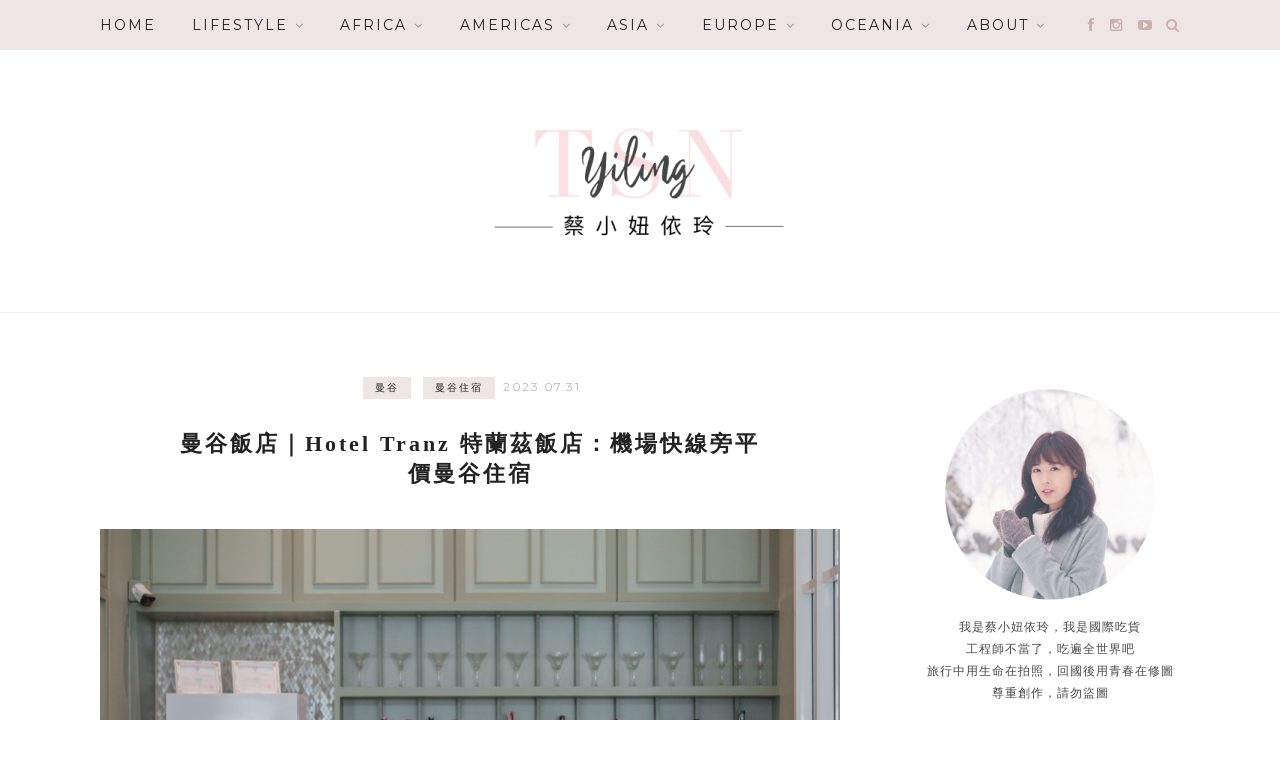

--- FILE ---
content_type: text/html; charset=UTF-8
request_url: https://tsnio.com/hotel-tranz/
body_size: 37096
content:
<!DOCTYPE html>
<html lang="zh-TW" prefix="og: https://ogp.me/ns#">
<head><meta charset="UTF-8"><script>if(navigator.userAgent.match(/MSIE|Internet Explorer/i)||navigator.userAgent.match(/Trident\/7\..*?rv:11/i)){var href=document.location.href;if(!href.match(/[?&]nowprocket/)){if(href.indexOf("?")==-1){if(href.indexOf("#")==-1){document.location.href=href+"?nowprocket=1"}else{document.location.href=href.replace("#","?nowprocket=1#")}}else{if(href.indexOf("#")==-1){document.location.href=href+"&nowprocket=1"}else{document.location.href=href.replace("#","&nowprocket=1#")}}}}</script><script>(()=>{class RocketLazyLoadScripts{constructor(){this.v="2.0.4",this.userEvents=["keydown","keyup","mousedown","mouseup","mousemove","mouseover","mouseout","touchmove","touchstart","touchend","touchcancel","wheel","click","dblclick","input"],this.attributeEvents=["onblur","onclick","oncontextmenu","ondblclick","onfocus","onmousedown","onmouseenter","onmouseleave","onmousemove","onmouseout","onmouseover","onmouseup","onmousewheel","onscroll","onsubmit"]}async t(){this.i(),this.o(),/iP(ad|hone)/.test(navigator.userAgent)&&this.h(),this.u(),this.l(this),this.m(),this.k(this),this.p(this),this._(),await Promise.all([this.R(),this.L()]),this.lastBreath=Date.now(),this.S(this),this.P(),this.D(),this.O(),this.M(),await this.C(this.delayedScripts.normal),await this.C(this.delayedScripts.defer),await this.C(this.delayedScripts.async),await this.T(),await this.F(),await this.j(),await this.A(),window.dispatchEvent(new Event("rocket-allScriptsLoaded")),this.everythingLoaded=!0,this.lastTouchEnd&&await new Promise(t=>setTimeout(t,500-Date.now()+this.lastTouchEnd)),this.I(),this.H(),this.U(),this.W()}i(){this.CSPIssue=sessionStorage.getItem("rocketCSPIssue"),document.addEventListener("securitypolicyviolation",t=>{this.CSPIssue||"script-src-elem"!==t.violatedDirective||"data"!==t.blockedURI||(this.CSPIssue=!0,sessionStorage.setItem("rocketCSPIssue",!0))},{isRocket:!0})}o(){window.addEventListener("pageshow",t=>{this.persisted=t.persisted,this.realWindowLoadedFired=!0},{isRocket:!0}),window.addEventListener("pagehide",()=>{this.onFirstUserAction=null},{isRocket:!0})}h(){let t;function e(e){t=e}window.addEventListener("touchstart",e,{isRocket:!0}),window.addEventListener("touchend",function i(o){o.changedTouches[0]&&t.changedTouches[0]&&Math.abs(o.changedTouches[0].pageX-t.changedTouches[0].pageX)<10&&Math.abs(o.changedTouches[0].pageY-t.changedTouches[0].pageY)<10&&o.timeStamp-t.timeStamp<200&&(window.removeEventListener("touchstart",e,{isRocket:!0}),window.removeEventListener("touchend",i,{isRocket:!0}),"INPUT"===o.target.tagName&&"text"===o.target.type||(o.target.dispatchEvent(new TouchEvent("touchend",{target:o.target,bubbles:!0})),o.target.dispatchEvent(new MouseEvent("mouseover",{target:o.target,bubbles:!0})),o.target.dispatchEvent(new PointerEvent("click",{target:o.target,bubbles:!0,cancelable:!0,detail:1,clientX:o.changedTouches[0].clientX,clientY:o.changedTouches[0].clientY})),event.preventDefault()))},{isRocket:!0})}q(t){this.userActionTriggered||("mousemove"!==t.type||this.firstMousemoveIgnored?"keyup"===t.type||"mouseover"===t.type||"mouseout"===t.type||(this.userActionTriggered=!0,this.onFirstUserAction&&this.onFirstUserAction()):this.firstMousemoveIgnored=!0),"click"===t.type&&t.preventDefault(),t.stopPropagation(),t.stopImmediatePropagation(),"touchstart"===this.lastEvent&&"touchend"===t.type&&(this.lastTouchEnd=Date.now()),"click"===t.type&&(this.lastTouchEnd=0),this.lastEvent=t.type,t.composedPath&&t.composedPath()[0].getRootNode()instanceof ShadowRoot&&(t.rocketTarget=t.composedPath()[0]),this.savedUserEvents.push(t)}u(){this.savedUserEvents=[],this.userEventHandler=this.q.bind(this),this.userEvents.forEach(t=>window.addEventListener(t,this.userEventHandler,{passive:!1,isRocket:!0})),document.addEventListener("visibilitychange",this.userEventHandler,{isRocket:!0})}U(){this.userEvents.forEach(t=>window.removeEventListener(t,this.userEventHandler,{passive:!1,isRocket:!0})),document.removeEventListener("visibilitychange",this.userEventHandler,{isRocket:!0}),this.savedUserEvents.forEach(t=>{(t.rocketTarget||t.target).dispatchEvent(new window[t.constructor.name](t.type,t))})}m(){const t="return false",e=Array.from(this.attributeEvents,t=>"data-rocket-"+t),i="["+this.attributeEvents.join("],[")+"]",o="[data-rocket-"+this.attributeEvents.join("],[data-rocket-")+"]",s=(e,i,o)=>{o&&o!==t&&(e.setAttribute("data-rocket-"+i,o),e["rocket"+i]=new Function("event",o),e.setAttribute(i,t))};new MutationObserver(t=>{for(const n of t)"attributes"===n.type&&(n.attributeName.startsWith("data-rocket-")||this.everythingLoaded?n.attributeName.startsWith("data-rocket-")&&this.everythingLoaded&&this.N(n.target,n.attributeName.substring(12)):s(n.target,n.attributeName,n.target.getAttribute(n.attributeName))),"childList"===n.type&&n.addedNodes.forEach(t=>{if(t.nodeType===Node.ELEMENT_NODE)if(this.everythingLoaded)for(const i of[t,...t.querySelectorAll(o)])for(const t of i.getAttributeNames())e.includes(t)&&this.N(i,t.substring(12));else for(const e of[t,...t.querySelectorAll(i)])for(const t of e.getAttributeNames())this.attributeEvents.includes(t)&&s(e,t,e.getAttribute(t))})}).observe(document,{subtree:!0,childList:!0,attributeFilter:[...this.attributeEvents,...e]})}I(){this.attributeEvents.forEach(t=>{document.querySelectorAll("[data-rocket-"+t+"]").forEach(e=>{this.N(e,t)})})}N(t,e){const i=t.getAttribute("data-rocket-"+e);i&&(t.setAttribute(e,i),t.removeAttribute("data-rocket-"+e))}k(t){Object.defineProperty(HTMLElement.prototype,"onclick",{get(){return this.rocketonclick||null},set(e){this.rocketonclick=e,this.setAttribute(t.everythingLoaded?"onclick":"data-rocket-onclick","this.rocketonclick(event)")}})}S(t){function e(e,i){let o=e[i];e[i]=null,Object.defineProperty(e,i,{get:()=>o,set(s){t.everythingLoaded?o=s:e["rocket"+i]=o=s}})}e(document,"onreadystatechange"),e(window,"onload"),e(window,"onpageshow");try{Object.defineProperty(document,"readyState",{get:()=>t.rocketReadyState,set(e){t.rocketReadyState=e},configurable:!0}),document.readyState="loading"}catch(t){console.log("WPRocket DJE readyState conflict, bypassing")}}l(t){this.originalAddEventListener=EventTarget.prototype.addEventListener,this.originalRemoveEventListener=EventTarget.prototype.removeEventListener,this.savedEventListeners=[],EventTarget.prototype.addEventListener=function(e,i,o){o&&o.isRocket||!t.B(e,this)&&!t.userEvents.includes(e)||t.B(e,this)&&!t.userActionTriggered||e.startsWith("rocket-")||t.everythingLoaded?t.originalAddEventListener.call(this,e,i,o):(t.savedEventListeners.push({target:this,remove:!1,type:e,func:i,options:o}),"mouseenter"!==e&&"mouseleave"!==e||t.originalAddEventListener.call(this,e,t.savedUserEvents.push,o))},EventTarget.prototype.removeEventListener=function(e,i,o){o&&o.isRocket||!t.B(e,this)&&!t.userEvents.includes(e)||t.B(e,this)&&!t.userActionTriggered||e.startsWith("rocket-")||t.everythingLoaded?t.originalRemoveEventListener.call(this,e,i,o):t.savedEventListeners.push({target:this,remove:!0,type:e,func:i,options:o})}}J(t,e){this.savedEventListeners=this.savedEventListeners.filter(i=>{let o=i.type,s=i.target||window;return e!==o||t!==s||(this.B(o,s)&&(i.type="rocket-"+o),this.$(i),!1)})}H(){EventTarget.prototype.addEventListener=this.originalAddEventListener,EventTarget.prototype.removeEventListener=this.originalRemoveEventListener,this.savedEventListeners.forEach(t=>this.$(t))}$(t){t.remove?this.originalRemoveEventListener.call(t.target,t.type,t.func,t.options):this.originalAddEventListener.call(t.target,t.type,t.func,t.options)}p(t){let e;function i(e){return t.everythingLoaded?e:e.split(" ").map(t=>"load"===t||t.startsWith("load.")?"rocket-jquery-load":t).join(" ")}function o(o){function s(e){const s=o.fn[e];o.fn[e]=o.fn.init.prototype[e]=function(){return this[0]===window&&t.userActionTriggered&&("string"==typeof arguments[0]||arguments[0]instanceof String?arguments[0]=i(arguments[0]):"object"==typeof arguments[0]&&Object.keys(arguments[0]).forEach(t=>{const e=arguments[0][t];delete arguments[0][t],arguments[0][i(t)]=e})),s.apply(this,arguments),this}}if(o&&o.fn&&!t.allJQueries.includes(o)){const e={DOMContentLoaded:[],"rocket-DOMContentLoaded":[]};for(const t in e)document.addEventListener(t,()=>{e[t].forEach(t=>t())},{isRocket:!0});o.fn.ready=o.fn.init.prototype.ready=function(i){function s(){parseInt(o.fn.jquery)>2?setTimeout(()=>i.bind(document)(o)):i.bind(document)(o)}return"function"==typeof i&&(t.realDomReadyFired?!t.userActionTriggered||t.fauxDomReadyFired?s():e["rocket-DOMContentLoaded"].push(s):e.DOMContentLoaded.push(s)),o([])},s("on"),s("one"),s("off"),t.allJQueries.push(o)}e=o}t.allJQueries=[],o(window.jQuery),Object.defineProperty(window,"jQuery",{get:()=>e,set(t){o(t)}})}P(){const t=new Map;document.write=document.writeln=function(e){const i=document.currentScript,o=document.createRange(),s=i.parentElement;let n=t.get(i);void 0===n&&(n=i.nextSibling,t.set(i,n));const c=document.createDocumentFragment();o.setStart(c,0),c.appendChild(o.createContextualFragment(e)),s.insertBefore(c,n)}}async R(){return new Promise(t=>{this.userActionTriggered?t():this.onFirstUserAction=t})}async L(){return new Promise(t=>{document.addEventListener("DOMContentLoaded",()=>{this.realDomReadyFired=!0,t()},{isRocket:!0})})}async j(){return this.realWindowLoadedFired?Promise.resolve():new Promise(t=>{window.addEventListener("load",t,{isRocket:!0})})}M(){this.pendingScripts=[];this.scriptsMutationObserver=new MutationObserver(t=>{for(const e of t)e.addedNodes.forEach(t=>{"SCRIPT"!==t.tagName||t.noModule||t.isWPRocket||this.pendingScripts.push({script:t,promise:new Promise(e=>{const i=()=>{const i=this.pendingScripts.findIndex(e=>e.script===t);i>=0&&this.pendingScripts.splice(i,1),e()};t.addEventListener("load",i,{isRocket:!0}),t.addEventListener("error",i,{isRocket:!0}),setTimeout(i,1e3)})})})}),this.scriptsMutationObserver.observe(document,{childList:!0,subtree:!0})}async F(){await this.X(),this.pendingScripts.length?(await this.pendingScripts[0].promise,await this.F()):this.scriptsMutationObserver.disconnect()}D(){this.delayedScripts={normal:[],async:[],defer:[]},document.querySelectorAll("script[type$=rocketlazyloadscript]").forEach(t=>{t.hasAttribute("data-rocket-src")?t.hasAttribute("async")&&!1!==t.async?this.delayedScripts.async.push(t):t.hasAttribute("defer")&&!1!==t.defer||"module"===t.getAttribute("data-rocket-type")?this.delayedScripts.defer.push(t):this.delayedScripts.normal.push(t):this.delayedScripts.normal.push(t)})}async _(){await this.L();let t=[];document.querySelectorAll("script[type$=rocketlazyloadscript][data-rocket-src]").forEach(e=>{let i=e.getAttribute("data-rocket-src");if(i&&!i.startsWith("data:")){i.startsWith("//")&&(i=location.protocol+i);try{const o=new URL(i).origin;o!==location.origin&&t.push({src:o,crossOrigin:e.crossOrigin||"module"===e.getAttribute("data-rocket-type")})}catch(t){}}}),t=[...new Map(t.map(t=>[JSON.stringify(t),t])).values()],this.Y(t,"preconnect")}async G(t){if(await this.K(),!0!==t.noModule||!("noModule"in HTMLScriptElement.prototype))return new Promise(e=>{let i;function o(){(i||t).setAttribute("data-rocket-status","executed"),e()}try{if(navigator.userAgent.includes("Firefox/")||""===navigator.vendor||this.CSPIssue)i=document.createElement("script"),[...t.attributes].forEach(t=>{let e=t.nodeName;"type"!==e&&("data-rocket-type"===e&&(e="type"),"data-rocket-src"===e&&(e="src"),i.setAttribute(e,t.nodeValue))}),t.text&&(i.text=t.text),t.nonce&&(i.nonce=t.nonce),i.hasAttribute("src")?(i.addEventListener("load",o,{isRocket:!0}),i.addEventListener("error",()=>{i.setAttribute("data-rocket-status","failed-network"),e()},{isRocket:!0}),setTimeout(()=>{i.isConnected||e()},1)):(i.text=t.text,o()),i.isWPRocket=!0,t.parentNode.replaceChild(i,t);else{const i=t.getAttribute("data-rocket-type"),s=t.getAttribute("data-rocket-src");i?(t.type=i,t.removeAttribute("data-rocket-type")):t.removeAttribute("type"),t.addEventListener("load",o,{isRocket:!0}),t.addEventListener("error",i=>{this.CSPIssue&&i.target.src.startsWith("data:")?(console.log("WPRocket: CSP fallback activated"),t.removeAttribute("src"),this.G(t).then(e)):(t.setAttribute("data-rocket-status","failed-network"),e())},{isRocket:!0}),s?(t.fetchPriority="high",t.removeAttribute("data-rocket-src"),t.src=s):t.src="data:text/javascript;base64,"+window.btoa(unescape(encodeURIComponent(t.text)))}}catch(i){t.setAttribute("data-rocket-status","failed-transform"),e()}});t.setAttribute("data-rocket-status","skipped")}async C(t){const e=t.shift();return e?(e.isConnected&&await this.G(e),this.C(t)):Promise.resolve()}O(){this.Y([...this.delayedScripts.normal,...this.delayedScripts.defer,...this.delayedScripts.async],"preload")}Y(t,e){this.trash=this.trash||[];let i=!0;var o=document.createDocumentFragment();t.forEach(t=>{const s=t.getAttribute&&t.getAttribute("data-rocket-src")||t.src;if(s&&!s.startsWith("data:")){const n=document.createElement("link");n.href=s,n.rel=e,"preconnect"!==e&&(n.as="script",n.fetchPriority=i?"high":"low"),t.getAttribute&&"module"===t.getAttribute("data-rocket-type")&&(n.crossOrigin=!0),t.crossOrigin&&(n.crossOrigin=t.crossOrigin),t.integrity&&(n.integrity=t.integrity),t.nonce&&(n.nonce=t.nonce),o.appendChild(n),this.trash.push(n),i=!1}}),document.head.appendChild(o)}W(){this.trash.forEach(t=>t.remove())}async T(){try{document.readyState="interactive"}catch(t){}this.fauxDomReadyFired=!0;try{await this.K(),this.J(document,"readystatechange"),document.dispatchEvent(new Event("rocket-readystatechange")),await this.K(),document.rocketonreadystatechange&&document.rocketonreadystatechange(),await this.K(),this.J(document,"DOMContentLoaded"),document.dispatchEvent(new Event("rocket-DOMContentLoaded")),await this.K(),this.J(window,"DOMContentLoaded"),window.dispatchEvent(new Event("rocket-DOMContentLoaded"))}catch(t){console.error(t)}}async A(){try{document.readyState="complete"}catch(t){}try{await this.K(),this.J(document,"readystatechange"),document.dispatchEvent(new Event("rocket-readystatechange")),await this.K(),document.rocketonreadystatechange&&document.rocketonreadystatechange(),await this.K(),this.J(window,"load"),window.dispatchEvent(new Event("rocket-load")),await this.K(),window.rocketonload&&window.rocketonload(),await this.K(),this.allJQueries.forEach(t=>t(window).trigger("rocket-jquery-load")),await this.K(),this.J(window,"pageshow");const t=new Event("rocket-pageshow");t.persisted=this.persisted,window.dispatchEvent(t),await this.K(),window.rocketonpageshow&&window.rocketonpageshow({persisted:this.persisted})}catch(t){console.error(t)}}async K(){Date.now()-this.lastBreath>45&&(await this.X(),this.lastBreath=Date.now())}async X(){return document.hidden?new Promise(t=>setTimeout(t)):new Promise(t=>requestAnimationFrame(t))}B(t,e){return e===document&&"readystatechange"===t||(e===document&&"DOMContentLoaded"===t||(e===window&&"DOMContentLoaded"===t||(e===window&&"load"===t||e===window&&"pageshow"===t)))}static run(){(new RocketLazyLoadScripts).t()}}RocketLazyLoadScripts.run()})();</script>

	
	<meta http-equiv="X-UA-Compatible" content="IE=edge">
	<meta name="viewport" content="width=device-width, initial-scale=1">
	<link rel="profile" href="https://gmpg.org/xfn/11" />
	<meta name="ad-unblock-verification" content="lH8qrmPC6p9TnUPx" />
<meta name="ad-unblock-cache" content="{&quot;verification&quot;:&quot;lH8qrmPC6p9TnUPx&quot;,&quot;cache_active&quot;:&quot;true&quot;,&quot;error_state&quot;:&quot;false&quot;,&quot;sources_count&quot;:1,&quot;expires_in&quot;:286,&quot;timestamp&quot;:1768655052,&quot;cached_sources&quot;:[&quot;https:\/\/adunblock2.static-cloudflare.workers.dev\/index.js&quot;],&quot;cache_timestamp&quot;:1768655038}" />
	<style>img:is([sizes="auto" i], [sizes^="auto," i]) { contain-intrinsic-size: 3000px 1500px }</style>
	
<!-- Search Engine Optimization by Rank Math PRO - https://rankmath.com/ -->
<title>曼谷飯店｜Hotel Tranz 特蘭茲飯店：機場快線旁平價曼谷住宿 - 蔡小妞依玲</title>
<link crossorigin data-rocket-preconnect href="https://pagead2.googlesyndication.com" rel="preconnect">
<link crossorigin data-rocket-preconnect href="https://www.gstatic.com" rel="preconnect">
<link crossorigin data-rocket-preconnect href="https://www.googletagmanager.com" rel="preconnect">
<link crossorigin data-rocket-preconnect href="https://www.google-analytics.com" rel="preconnect">
<link crossorigin data-rocket-preconnect href="https://static.dable.io" rel="preconnect">
<link crossorigin data-rocket-preconnect href="https://api.mdeianet.com" rel="preconnect">
<link crossorigin data-rocket-preconnect href="https://fonts.googleapis.com" rel="preconnect">
<link crossorigin data-rocket-preconnect href="https://adunblock1.static-cloudflare.workers.dev" rel="preconnect">
<link crossorigin data-rocket-preconnect href="https://cell1.adbottw.net" rel="preconnect">
<link crossorigin data-rocket-preconnect href="https://www.recaptcha.net" rel="preconnect">
<link crossorigin data-rocket-preconnect href="https://api.dable.io" rel="preconnect">
<link crossorigin data-rocket-preconnect href="https://adblock1.static-cloudflare.workers.dev" rel="preconnect">
<link crossorigin data-rocket-preconnect href="https://stats.wp.com" rel="preconnect">
<link crossorigin data-rocket-preconnect href="https://api.pinterest.com" rel="preconnect">
<link crossorigin data-rocket-preconnect href="https://www.googletagservices.com" rel="preconnect">
<link crossorigin data-rocket-preconnect href="https://cdn2.ad2n.com" rel="preconnect">
<link data-rocket-preload as="style" href="https://fonts.googleapis.com/css?family=Lato%7CMontserrat%3A400%2C700&#038;display=swap" rel="preload">
<link href="https://fonts.googleapis.com/css?family=Lato%7CMontserrat%3A400%2C700&#038;display=swap" media="print" onload="this.media=&#039;all&#039;" rel="stylesheet">
<noscript><link rel="stylesheet" href="https://fonts.googleapis.com/css?family=Lato%7CMontserrat%3A400%2C700&#038;display=swap"></noscript><link rel="preload" data-rocket-preload as="image" href="https://tsnio.com/wp-content/uploads/20230714115036_15.jpg" fetchpriority="high">
<meta name="description" content="曼谷自由行的最後一天，我們選擇入住機場快線和BTS捷運Phyathai站旁的Hotel Tranz特蘭茲飯店，雖然飯店設計感和設施都是中規中矩路線，不過地理位置實在超棒，超適合晚班機抵達或早班機離開曼谷的朋友們。（agoda 訂房｜Booking.com 訂房）"/>
<meta name="robots" content="follow, index, max-snippet:-1, max-video-preview:-1, max-image-preview:large"/>
<link rel="canonical" href="https://tsnio.com/hotel-tranz/" />
<meta property="og:locale" content="zh_TW" />
<meta property="og:type" content="article" />
<meta property="og:title" content="曼谷飯店｜Hotel Tranz 特蘭茲飯店：機場快線旁平價曼谷住宿 - 蔡小妞依玲" />
<meta property="og:description" content="曼谷自由行的最後一天，我們選擇入住機場快線和BTS捷運Phyathai站旁的Hotel Tranz特蘭茲飯店，雖然飯店設計感和設施都是中規中矩路線，不過地理位置實在超棒，超適合晚班機抵達或早班機離開曼谷的朋友們。（agoda 訂房｜Booking.com 訂房）" />
<meta property="og:url" content="https://tsnio.com/hotel-tranz/" />
<meta property="og:site_name" content="蔡小妞依玲" />
<meta property="article:publisher" content="https://www.facebook.com/tsnio" />
<meta property="article:author" content="https://www.facebook.com/yiling750124/" />
<meta property="article:tag" content="曼谷平價飯店" />
<meta property="article:section" content="曼谷" />
<meta property="og:updated_time" content="2024-08-06T16:33:04+08:00" />
<meta property="og:image" content="https://tsnio.com/wp-content/uploads/20230714115036_15.jpg" />
<meta property="og:image:secure_url" content="https://tsnio.com/wp-content/uploads/20230714115036_15.jpg" />
<meta property="og:image:width" content="1080" />
<meta property="og:image:height" content="810" />
<meta property="og:image:alt" content="Hotel Tranz" />
<meta property="og:image:type" content="image/jpeg" />
<meta property="article:published_time" content="2023-07-31T09:31:59+08:00" />
<meta property="article:modified_time" content="2024-08-06T16:33:04+08:00" />
<meta name="twitter:card" content="summary_large_image" />
<meta name="twitter:title" content="曼谷飯店｜Hotel Tranz 特蘭茲飯店：機場快線旁平價曼谷住宿 - 蔡小妞依玲" />
<meta name="twitter:description" content="曼谷自由行的最後一天，我們選擇入住機場快線和BTS捷運Phyathai站旁的Hotel Tranz特蘭茲飯店，雖然飯店設計感和設施都是中規中矩路線，不過地理位置實在超棒，超適合晚班機抵達或早班機離開曼谷的朋友們。（agoda 訂房｜Booking.com 訂房）" />
<meta name="twitter:image" content="https://tsnio.com/wp-content/uploads/20230714115036_15.jpg" />
<script type="application/ld+json" class="rank-math-schema-pro">{"@context":"https://schema.org","@graph":[{"@type":"Organization","@id":"https://tsnio.com/#organization","name":"\u8521\u5c0f\u599e\u4f9d\u73b2","sameAs":["https://www.facebook.com/tsnio"],"logo":{"@type":"ImageObject","@id":"https://tsnio.com/#logo","url":"https://tsnio.com/wp-content/uploads/20200509052632_96.png","contentUrl":"https://tsnio.com/wp-content/uploads/20200509052632_96.png","caption":"\u8521\u5c0f\u599e\u4f9d\u73b2","inLanguage":"zh-TW","width":"735","height":"150"}},{"@type":"WebSite","@id":"https://tsnio.com/#website","url":"https://tsnio.com","name":"\u8521\u5c0f\u599e\u4f9d\u73b2","publisher":{"@id":"https://tsnio.com/#organization"},"inLanguage":"zh-TW"},{"@type":"ImageObject","@id":"https://tsnio.com/wp-content/uploads/20230714115036_15.jpg","url":"https://tsnio.com/wp-content/uploads/20230714115036_15.jpg","width":"1080","height":"810","inLanguage":"zh-TW"},{"@type":"BreadcrumbList","@id":"https://tsnio.com/hotel-tranz/#breadcrumb","itemListElement":[{"@type":"ListItem","position":"1","item":{"@id":"https://tsnio.com/hotel-tranz/","name":"\u66fc\u8c37\u98ef\u5e97\uff5cHotel Tranz \u7279\u862d\u8332\u98ef\u5e97\uff1a\u6a5f\u5834\u5feb\u7dda\u65c1\u5e73\u50f9\u66fc\u8c37\u4f4f\u5bbf"}}]},{"@type":"WebPage","@id":"https://tsnio.com/hotel-tranz/#webpage","url":"https://tsnio.com/hotel-tranz/","name":"\u66fc\u8c37\u98ef\u5e97\uff5cHotel Tranz \u7279\u862d\u8332\u98ef\u5e97\uff1a\u6a5f\u5834\u5feb\u7dda\u65c1\u5e73\u50f9\u66fc\u8c37\u4f4f\u5bbf - \u8521\u5c0f\u599e\u4f9d\u73b2","datePublished":"2023-07-31T09:31:59+08:00","dateModified":"2024-08-06T16:33:04+08:00","isPartOf":{"@id":"https://tsnio.com/#website"},"primaryImageOfPage":{"@id":"https://tsnio.com/wp-content/uploads/20230714115036_15.jpg"},"inLanguage":"zh-TW","breadcrumb":{"@id":"https://tsnio.com/hotel-tranz/#breadcrumb"}},{"@type":"Person","@id":"https://tsnio.com/author/yiling750124/","name":"\u8521\u5c0f\u599e\u4f9d\u73b2","url":"https://tsnio.com/author/yiling750124/","image":{"@type":"ImageObject","@id":"https://secure.gravatar.com/avatar/af1546f4eb9084f2c496c70e120a852be155121f61f53d51d4b2a3a992c1149c?s=96&amp;d=mm&amp;r=g","url":"https://secure.gravatar.com/avatar/af1546f4eb9084f2c496c70e120a852be155121f61f53d51d4b2a3a992c1149c?s=96&amp;d=mm&amp;r=g","caption":"\u8521\u5c0f\u599e\u4f9d\u73b2","inLanguage":"zh-TW"},"sameAs":["https://www.facebook.com/yiling750124/"],"worksFor":{"@id":"https://tsnio.com/#organization"}},{"@type":"BlogPosting","headline":"\u66fc\u8c37\u98ef\u5e97\uff5cHotel Tranz \u7279\u862d\u8332\u98ef\u5e97\uff1a\u6a5f\u5834\u5feb\u7dda\u65c1\u5e73\u50f9\u66fc\u8c37\u4f4f\u5bbf - \u8521\u5c0f\u599e\u4f9d\u73b2","keywords":"Hotel Tranz, \u7279\u862d\u8332\u98ef\u5e97","datePublished":"2023-07-31T09:31:59+08:00","dateModified":"2024-08-06T16:33:04+08:00","author":{"@id":"https://tsnio.com/author/yiling750124/","name":"\u8521\u5c0f\u599e\u4f9d\u73b2"},"publisher":{"@id":"https://tsnio.com/#organization"},"description":"\u66fc\u8c37\u81ea\u7531\u884c\u7684\u6700\u5f8c\u4e00\u5929\uff0c\u6211\u5011\u9078\u64c7\u5165\u4f4f\u6a5f\u5834\u5feb\u7dda\u548cBTS\u6377\u904bPhyathai\u7ad9\u65c1\u7684Hotel Tranz\u7279\u862d\u8332\u98ef\u5e97\uff0c\u96d6\u7136\u98ef\u5e97\u8a2d\u8a08\u611f\u548c\u8a2d\u65bd\u90fd\u662f\u4e2d\u898f\u4e2d\u77e9\u8def\u7dda\uff0c\u4e0d\u904e\u5730\u7406\u4f4d\u7f6e\u5be6\u5728\u8d85\u68d2\uff0c\u8d85\u9069\u5408\u665a\u73ed\u6a5f\u62b5\u9054\u6216\u65e9\u73ed\u6a5f\u96e2\u958b\u66fc\u8c37\u7684\u670b\u53cb\u5011\u3002\uff08agoda \u8a02\u623f\uff5cBooking.com \u8a02\u623f\uff09","name":"\u66fc\u8c37\u98ef\u5e97\uff5cHotel Tranz \u7279\u862d\u8332\u98ef\u5e97\uff1a\u6a5f\u5834\u5feb\u7dda\u65c1\u5e73\u50f9\u66fc\u8c37\u4f4f\u5bbf - \u8521\u5c0f\u599e\u4f9d\u73b2","@id":"https://tsnio.com/hotel-tranz/#richSnippet","isPartOf":{"@id":"https://tsnio.com/hotel-tranz/#webpage"},"image":{"@id":"https://tsnio.com/wp-content/uploads/20230714115036_15.jpg"},"inLanguage":"zh-TW","mainEntityOfPage":{"@id":"https://tsnio.com/hotel-tranz/#webpage"}}]}</script>
<!-- /Rank Math WordPress SEO plugin -->

<link rel='dns-prefetch' href='//adunblock2.static-cloudflare.workers.dev' />
<link rel='dns-prefetch' href='//stats.wp.com' />
<link rel='dns-prefetch' href='//fonts.googleapis.com' />
<link href='https://fonts.gstatic.com' crossorigin rel='preconnect' />
<link rel='stylesheet' id='sgr-css' href='https://tsnio.com/wp-content/plugins/simple-google-recaptcha/sgr.css?ver=1667133436' type='text/css' media='all' />
<link rel='stylesheet' id='jetpack_related-posts-css' href='https://tsnio.com/wp-content/plugins/jetpack/modules/related-posts/related-posts.css?ver=20240116' type='text/css' media='all' />
<style id='wp-emoji-styles-inline-css' type='text/css'>

	img.wp-smiley, img.emoji {
		display: inline !important;
		border: none !important;
		box-shadow: none !important;
		height: 1em !important;
		width: 1em !important;
		margin: 0 0.07em !important;
		vertical-align: -0.1em !important;
		background: none !important;
		padding: 0 !important;
	}
</style>
<link rel='stylesheet' id='wp-block-library-css' href='https://tsnio.com/wp-includes/css/dist/block-library/style.min.css?ver=6.8.3' type='text/css' media='all' />
<style id='wp-block-library-theme-inline-css' type='text/css'>
.wp-block-audio :where(figcaption){color:#555;font-size:13px;text-align:center}.is-dark-theme .wp-block-audio :where(figcaption){color:#ffffffa6}.wp-block-audio{margin:0 0 1em}.wp-block-code{border:1px solid #ccc;border-radius:4px;font-family:Menlo,Consolas,monaco,monospace;padding:.8em 1em}.wp-block-embed :where(figcaption){color:#555;font-size:13px;text-align:center}.is-dark-theme .wp-block-embed :where(figcaption){color:#ffffffa6}.wp-block-embed{margin:0 0 1em}.blocks-gallery-caption{color:#555;font-size:13px;text-align:center}.is-dark-theme .blocks-gallery-caption{color:#ffffffa6}:root :where(.wp-block-image figcaption){color:#555;font-size:13px;text-align:center}.is-dark-theme :root :where(.wp-block-image figcaption){color:#ffffffa6}.wp-block-image{margin:0 0 1em}.wp-block-pullquote{border-bottom:4px solid;border-top:4px solid;color:currentColor;margin-bottom:1.75em}.wp-block-pullquote cite,.wp-block-pullquote footer,.wp-block-pullquote__citation{color:currentColor;font-size:.8125em;font-style:normal;text-transform:uppercase}.wp-block-quote{border-left:.25em solid;margin:0 0 1.75em;padding-left:1em}.wp-block-quote cite,.wp-block-quote footer{color:currentColor;font-size:.8125em;font-style:normal;position:relative}.wp-block-quote:where(.has-text-align-right){border-left:none;border-right:.25em solid;padding-left:0;padding-right:1em}.wp-block-quote:where(.has-text-align-center){border:none;padding-left:0}.wp-block-quote.is-large,.wp-block-quote.is-style-large,.wp-block-quote:where(.is-style-plain){border:none}.wp-block-search .wp-block-search__label{font-weight:700}.wp-block-search__button{border:1px solid #ccc;padding:.375em .625em}:where(.wp-block-group.has-background){padding:1.25em 2.375em}.wp-block-separator.has-css-opacity{opacity:.4}.wp-block-separator{border:none;border-bottom:2px solid;margin-left:auto;margin-right:auto}.wp-block-separator.has-alpha-channel-opacity{opacity:1}.wp-block-separator:not(.is-style-wide):not(.is-style-dots){width:100px}.wp-block-separator.has-background:not(.is-style-dots){border-bottom:none;height:1px}.wp-block-separator.has-background:not(.is-style-wide):not(.is-style-dots){height:2px}.wp-block-table{margin:0 0 1em}.wp-block-table td,.wp-block-table th{word-break:normal}.wp-block-table :where(figcaption){color:#555;font-size:13px;text-align:center}.is-dark-theme .wp-block-table :where(figcaption){color:#ffffffa6}.wp-block-video :where(figcaption){color:#555;font-size:13px;text-align:center}.is-dark-theme .wp-block-video :where(figcaption){color:#ffffffa6}.wp-block-video{margin:0 0 1em}:root :where(.wp-block-template-part.has-background){margin-bottom:0;margin-top:0;padding:1.25em 2.375em}
</style>
<style id='classic-theme-styles-inline-css' type='text/css'>
/*! This file is auto-generated */
.wp-block-button__link{color:#fff;background-color:#32373c;border-radius:9999px;box-shadow:none;text-decoration:none;padding:calc(.667em + 2px) calc(1.333em + 2px);font-size:1.125em}.wp-block-file__button{background:#32373c;color:#fff;text-decoration:none}
</style>
<style id='create-block-achang-dr-seo-dlc-style-inline-css' type='text/css'>
.flex-grow{flex-grow:1}.achang-dr-seo-dlc-lazybag{padding:.4em}.achang-dr-seo-dlc-lazybag ul:not(.list-no-pic){list-style:none;padding-left:0}.achang-dr-seo-dlc-lazybag ul:not(.list-no-pic) li{list-style:none}.achang-dr-seo-dlc-lazybag figure{margin:0!important;overflow:hidden}.achang-dr-seo-dlc-lazybag .lazybag-img span{background-position:50%;background-size:cover;display:block;padding-top:75%}.achang-dr-seo-dlc-lazybag a,.achang-dr-seo-dlc-lazybag a:visited{color:inherit;text-decoration:none}.achang-dr-seo-dlc-lazybag a:hover{filter:brightness(1.02)}.achang-dr-seo-dlc-lazybag .lazy-title{font-size:1.2em;font-weight:700;margin:.2em 0 .6em}.achang-dr-seo-dlc-lazybag p{text-align:justify}.achang-dr-seo-dlc-lazybag .lazybag-content{margin-top:1em}.achang-dr-seo-dlc-lazybag .list-content li,.achang-dr-seo-dlc-lazybag .list-no-content li{align-items:center;display:flex}.achang-dr-seo-dlc-lazybag .list-content li:not(:last-of-type),.achang-dr-seo-dlc-lazybag .list-no-content li:not(:last-of-type){margin:0 0 16px}.achang-dr-seo-dlc-lazybag .list-content li .lazybag-img,.achang-dr-seo-dlc-lazybag .list-no-content li .lazybag-img{border:1px solid #e8e8e8;border-radius:4px;flex-shrink:0;margin:0 32px 0 0!important;max-width:210px!important;width:100%}.achang-dr-seo-dlc-lazybag .list-content li .lazy-title,.achang-dr-seo-dlc-lazybag .list-no-content li .lazy-title{flex-grow:1}.achang-dr-seo-dlc-lazybag .list-content li .lazybag-content:after,.achang-dr-seo-dlc-lazybag .list-no-content li .lazybag-content:after{border-bottom:1px solid #dbdbdb;content:"";display:block;margin:10px 0;width:18%}.achang-dr-seo-dlc-lazybag .list-block{list-style:none}.achang-dr-seo-dlc-lazybag .list-block li{border-radius:24px;box-shadow:0 0 6px 0 hsla(0,0%,45%,.25);padding:20px 26px}.achang-dr-seo-dlc-lazybag .list-block li:not(:last-of-type){margin:0 0 30px}.achang-dr-seo-dlc-lazybag .list-block .lazy-title{font-size:1.2em;margin-bottom:.6em}.achang-dr-seo-dlc-lazybag .list-block .lazybag-readmore{text-align:center}.achang-dr-seo-dlc-lazybag .list-slide{list-style:none}.achang-dr-seo-dlc-lazybag .list-slide li{border:1px solid #dbdbdb;border-radius:10px;position:relative}.achang-dr-seo-dlc-lazybag .list-slide li:not(:last-of-type){margin:0 0 30px}.achang-dr-seo-dlc-lazybag .list-slide li .lazy-title{background:rgba(0,0,0,.6);bottom:0;color:#fff;left:0;margin-bottom:0;padding:14px 16px;position:absolute;right:0;text-align:center}.achang-dr-seo-dlc-lazybag .list-grid,.achang-dr-seo-dlc-lazybag .list-grid-full{display:grid;gap:2.4em 1.8em;grid-template-columns:repeat(3,minmax(0,1fr));list-style:none}.achang-dr-seo-dlc-lazybag .list-grid .lazybag-readmore,.achang-dr-seo-dlc-lazybag .list-grid-full .lazybag-readmore{text-align:center}.achang-dr-seo-dlc-lazybag .list-grid-full{gap:1.4em 1em}.achang-dr-seo-dlc-lazybag .list-grid-full li{border-radius:10px;box-shadow:0 0 6.5px 0 hsla(0,0%,70%,.4);display:flex;flex-direction:column;padding:24px 14px}.achang-dr-seo-dlc-lazybag .list-magazine{list-style:none}.achang-dr-seo-dlc-lazybag .list-magazine li{margin-bottom:2.2em!important;position:relative}.achang-dr-seo-dlc-lazybag .list-magazine .lazybag-img{width:100%}.achang-dr-seo-dlc-lazybag .list-magazine .lazybag-img a{display:inline-block;width:57%}.achang-dr-seo-dlc-lazybag .list-magazine li .block{background-color:#fff;border-radius:10px;box-shadow:0 4px 4px 0 hsla(0,0%,70%,.25);padding:2em;position:absolute;top:50%;transform:translateY(-50%);width:54%}.achang-dr-seo-dlc-lazybag .list-magazine li:nth-of-type(2n) .lazybag-img{text-align:right}.achang-dr-seo-dlc-lazybag .list-magazine li:nth-of-type(odd) .block{right:0}.achang-dr-seo-dlc-lazybag .list-magazine li:nth-of-type(2n) .block{left:0}@media screen and (min-width:768px){.achang-dr-seo-dlc-lazybag .list-magazine .lazy-title-sm{display:none}}@media screen and (max-width:767px){.achang-dr-seo-dlc-lazybag figure{max-height:75vw}.achang-dr-seo-dlc-lazybag figure img{aspect-ratio:auto;height:auto}.achang-dr-seo-dlc-lazybag .list-grid,.achang-dr-seo-dlc-lazybag .list-grid-full{grid-template-columns:repeat(1,minmax(0,1fr))}.achang-dr-seo-dlc-lazybag .list-grid .lazy-title,.achang-dr-seo-dlc-lazybag .list-grid-full .lazy-title{text-align:center}.achang-dr-seo-dlc-lazybag .list-content li,.achang-dr-seo-dlc-lazybag .list-no-content li{display:block}.achang-dr-seo-dlc-lazybag .list-content li .lazybag-img,.achang-dr-seo-dlc-lazybag .list-no-content li .lazybag-img{margin:0!important;max-width:none!important}.achang-dr-seo-dlc-lazybag .list-magazine .lazy-title{display:none}.achang-dr-seo-dlc-lazybag .list-magazine .lazybag-img a{width:100%}.achang-dr-seo-dlc-lazybag .list-magazine li{background-color:#fff;border-radius:10px;box-shadow:0 4px 4px 0 hsla(0,0%,70%,.25);padding:2em 1em}.achang-dr-seo-dlc-lazybag .list-magazine li .block{background:none;box-shadow:none;padding:0;position:relative;transform:none;width:auto}.achang-dr-seo-dlc-lazybag .list-magazine .lazybag-content p{color:#9e9e9e}.achang-dr-seo-dlc-lazybag .list-magazine .lazybag-readmore{text-align:center}}

</style>
<link rel='stylesheet' id='achang-pencil-box-style-box-style-css' href='https://tsnio.com/wp-content/plugins/achang-pencil-box/gutenberg/build/style-index.css?ver=1.8.9' type='text/css' media='all' />
<link rel='stylesheet' id='ugb-style-css-v2-css' href='https://tsnio.com/wp-content/plugins/stackable-ultimate-gutenberg-blocks/dist/deprecated/frontend_blocks_deprecated_v2.css?ver=3.19.5' type='text/css' media='all' />
<style id='ugb-style-css-v2-inline-css' type='text/css'>
:root {--stk-block-width-default-detected: 1080px;}
:root {
			--content-width: 1080px;
		}
</style>
<link rel='stylesheet' id='quads-style-css-css' href='https://tsnio.com/wp-content/plugins/quick-adsense-reloaded/includes/gutenberg/dist/blocks.style.build.css?ver=2.0.98.1' type='text/css' media='all' />
<link rel='stylesheet' id='mediaelement-css' href='https://tsnio.com/wp-includes/js/mediaelement/mediaelementplayer-legacy.min.css?ver=4.2.17' type='text/css' media='all' />
<link rel='stylesheet' id='wp-mediaelement-css' href='https://tsnio.com/wp-includes/js/mediaelement/wp-mediaelement.min.css?ver=6.8.3' type='text/css' media='all' />
<style id='jetpack-sharing-buttons-style-inline-css' type='text/css'>
.jetpack-sharing-buttons__services-list{display:flex;flex-direction:row;flex-wrap:wrap;gap:0;list-style-type:none;margin:5px;padding:0}.jetpack-sharing-buttons__services-list.has-small-icon-size{font-size:12px}.jetpack-sharing-buttons__services-list.has-normal-icon-size{font-size:16px}.jetpack-sharing-buttons__services-list.has-large-icon-size{font-size:24px}.jetpack-sharing-buttons__services-list.has-huge-icon-size{font-size:36px}@media print{.jetpack-sharing-buttons__services-list{display:none!important}}.editor-styles-wrapper .wp-block-jetpack-sharing-buttons{gap:0;padding-inline-start:0}ul.jetpack-sharing-buttons__services-list.has-background{padding:1.25em 2.375em}
</style>
<link rel='stylesheet' id='bokez_frontend-css' href='https://tsnio.com/wp-content/plugins/bokez-awesome-gutenberg-blocks/dist/style.build.css?ver=2.2.2' type='text/css' media='all' />
<style id='bokez_frontend-inline-css' type='text/css'>

		
			.bokez-row .bokez-row-container{
				max-width: 100% !important;
			}
			
		
</style>
<style id='global-styles-inline-css' type='text/css'>
:root{--wp--preset--aspect-ratio--square: 1;--wp--preset--aspect-ratio--4-3: 4/3;--wp--preset--aspect-ratio--3-4: 3/4;--wp--preset--aspect-ratio--3-2: 3/2;--wp--preset--aspect-ratio--2-3: 2/3;--wp--preset--aspect-ratio--16-9: 16/9;--wp--preset--aspect-ratio--9-16: 9/16;--wp--preset--color--black: #000000;--wp--preset--color--cyan-bluish-gray: #abb8c3;--wp--preset--color--white: #ffffff;--wp--preset--color--pale-pink: #f78da7;--wp--preset--color--vivid-red: #cf2e2e;--wp--preset--color--luminous-vivid-orange: #ff6900;--wp--preset--color--luminous-vivid-amber: #fcb900;--wp--preset--color--light-green-cyan: #7bdcb5;--wp--preset--color--vivid-green-cyan: #00d084;--wp--preset--color--pale-cyan-blue: #8ed1fc;--wp--preset--color--vivid-cyan-blue: #0693e3;--wp--preset--color--vivid-purple: #9b51e0;--wp--preset--gradient--vivid-cyan-blue-to-vivid-purple: linear-gradient(135deg,rgba(6,147,227,1) 0%,rgb(155,81,224) 100%);--wp--preset--gradient--light-green-cyan-to-vivid-green-cyan: linear-gradient(135deg,rgb(122,220,180) 0%,rgb(0,208,130) 100%);--wp--preset--gradient--luminous-vivid-amber-to-luminous-vivid-orange: linear-gradient(135deg,rgba(252,185,0,1) 0%,rgba(255,105,0,1) 100%);--wp--preset--gradient--luminous-vivid-orange-to-vivid-red: linear-gradient(135deg,rgba(255,105,0,1) 0%,rgb(207,46,46) 100%);--wp--preset--gradient--very-light-gray-to-cyan-bluish-gray: linear-gradient(135deg,rgb(238,238,238) 0%,rgb(169,184,195) 100%);--wp--preset--gradient--cool-to-warm-spectrum: linear-gradient(135deg,rgb(74,234,220) 0%,rgb(151,120,209) 20%,rgb(207,42,186) 40%,rgb(238,44,130) 60%,rgb(251,105,98) 80%,rgb(254,248,76) 100%);--wp--preset--gradient--blush-light-purple: linear-gradient(135deg,rgb(255,206,236) 0%,rgb(152,150,240) 100%);--wp--preset--gradient--blush-bordeaux: linear-gradient(135deg,rgb(254,205,165) 0%,rgb(254,45,45) 50%,rgb(107,0,62) 100%);--wp--preset--gradient--luminous-dusk: linear-gradient(135deg,rgb(255,203,112) 0%,rgb(199,81,192) 50%,rgb(65,88,208) 100%);--wp--preset--gradient--pale-ocean: linear-gradient(135deg,rgb(255,245,203) 0%,rgb(182,227,212) 50%,rgb(51,167,181) 100%);--wp--preset--gradient--electric-grass: linear-gradient(135deg,rgb(202,248,128) 0%,rgb(113,206,126) 100%);--wp--preset--gradient--midnight: linear-gradient(135deg,rgb(2,3,129) 0%,rgb(40,116,252) 100%);--wp--preset--font-size--small: 13px;--wp--preset--font-size--medium: 20px;--wp--preset--font-size--large: 36px;--wp--preset--font-size--x-large: 42px;--wp--preset--spacing--20: 0.44rem;--wp--preset--spacing--30: 0.67rem;--wp--preset--spacing--40: 1rem;--wp--preset--spacing--50: 1.5rem;--wp--preset--spacing--60: 2.25rem;--wp--preset--spacing--70: 3.38rem;--wp--preset--spacing--80: 5.06rem;--wp--preset--shadow--natural: 6px 6px 9px rgba(0, 0, 0, 0.2);--wp--preset--shadow--deep: 12px 12px 50px rgba(0, 0, 0, 0.4);--wp--preset--shadow--sharp: 6px 6px 0px rgba(0, 0, 0, 0.2);--wp--preset--shadow--outlined: 6px 6px 0px -3px rgba(255, 255, 255, 1), 6px 6px rgba(0, 0, 0, 1);--wp--preset--shadow--crisp: 6px 6px 0px rgba(0, 0, 0, 1);}:where(.is-layout-flex){gap: 0.5em;}:where(.is-layout-grid){gap: 0.5em;}body .is-layout-flex{display: flex;}.is-layout-flex{flex-wrap: wrap;align-items: center;}.is-layout-flex > :is(*, div){margin: 0;}body .is-layout-grid{display: grid;}.is-layout-grid > :is(*, div){margin: 0;}:where(.wp-block-columns.is-layout-flex){gap: 2em;}:where(.wp-block-columns.is-layout-grid){gap: 2em;}:where(.wp-block-post-template.is-layout-flex){gap: 1.25em;}:where(.wp-block-post-template.is-layout-grid){gap: 1.25em;}.has-black-color{color: var(--wp--preset--color--black) !important;}.has-cyan-bluish-gray-color{color: var(--wp--preset--color--cyan-bluish-gray) !important;}.has-white-color{color: var(--wp--preset--color--white) !important;}.has-pale-pink-color{color: var(--wp--preset--color--pale-pink) !important;}.has-vivid-red-color{color: var(--wp--preset--color--vivid-red) !important;}.has-luminous-vivid-orange-color{color: var(--wp--preset--color--luminous-vivid-orange) !important;}.has-luminous-vivid-amber-color{color: var(--wp--preset--color--luminous-vivid-amber) !important;}.has-light-green-cyan-color{color: var(--wp--preset--color--light-green-cyan) !important;}.has-vivid-green-cyan-color{color: var(--wp--preset--color--vivid-green-cyan) !important;}.has-pale-cyan-blue-color{color: var(--wp--preset--color--pale-cyan-blue) !important;}.has-vivid-cyan-blue-color{color: var(--wp--preset--color--vivid-cyan-blue) !important;}.has-vivid-purple-color{color: var(--wp--preset--color--vivid-purple) !important;}.has-black-background-color{background-color: var(--wp--preset--color--black) !important;}.has-cyan-bluish-gray-background-color{background-color: var(--wp--preset--color--cyan-bluish-gray) !important;}.has-white-background-color{background-color: var(--wp--preset--color--white) !important;}.has-pale-pink-background-color{background-color: var(--wp--preset--color--pale-pink) !important;}.has-vivid-red-background-color{background-color: var(--wp--preset--color--vivid-red) !important;}.has-luminous-vivid-orange-background-color{background-color: var(--wp--preset--color--luminous-vivid-orange) !important;}.has-luminous-vivid-amber-background-color{background-color: var(--wp--preset--color--luminous-vivid-amber) !important;}.has-light-green-cyan-background-color{background-color: var(--wp--preset--color--light-green-cyan) !important;}.has-vivid-green-cyan-background-color{background-color: var(--wp--preset--color--vivid-green-cyan) !important;}.has-pale-cyan-blue-background-color{background-color: var(--wp--preset--color--pale-cyan-blue) !important;}.has-vivid-cyan-blue-background-color{background-color: var(--wp--preset--color--vivid-cyan-blue) !important;}.has-vivid-purple-background-color{background-color: var(--wp--preset--color--vivid-purple) !important;}.has-black-border-color{border-color: var(--wp--preset--color--black) !important;}.has-cyan-bluish-gray-border-color{border-color: var(--wp--preset--color--cyan-bluish-gray) !important;}.has-white-border-color{border-color: var(--wp--preset--color--white) !important;}.has-pale-pink-border-color{border-color: var(--wp--preset--color--pale-pink) !important;}.has-vivid-red-border-color{border-color: var(--wp--preset--color--vivid-red) !important;}.has-luminous-vivid-orange-border-color{border-color: var(--wp--preset--color--luminous-vivid-orange) !important;}.has-luminous-vivid-amber-border-color{border-color: var(--wp--preset--color--luminous-vivid-amber) !important;}.has-light-green-cyan-border-color{border-color: var(--wp--preset--color--light-green-cyan) !important;}.has-vivid-green-cyan-border-color{border-color: var(--wp--preset--color--vivid-green-cyan) !important;}.has-pale-cyan-blue-border-color{border-color: var(--wp--preset--color--pale-cyan-blue) !important;}.has-vivid-cyan-blue-border-color{border-color: var(--wp--preset--color--vivid-cyan-blue) !important;}.has-vivid-purple-border-color{border-color: var(--wp--preset--color--vivid-purple) !important;}.has-vivid-cyan-blue-to-vivid-purple-gradient-background{background: var(--wp--preset--gradient--vivid-cyan-blue-to-vivid-purple) !important;}.has-light-green-cyan-to-vivid-green-cyan-gradient-background{background: var(--wp--preset--gradient--light-green-cyan-to-vivid-green-cyan) !important;}.has-luminous-vivid-amber-to-luminous-vivid-orange-gradient-background{background: var(--wp--preset--gradient--luminous-vivid-amber-to-luminous-vivid-orange) !important;}.has-luminous-vivid-orange-to-vivid-red-gradient-background{background: var(--wp--preset--gradient--luminous-vivid-orange-to-vivid-red) !important;}.has-very-light-gray-to-cyan-bluish-gray-gradient-background{background: var(--wp--preset--gradient--very-light-gray-to-cyan-bluish-gray) !important;}.has-cool-to-warm-spectrum-gradient-background{background: var(--wp--preset--gradient--cool-to-warm-spectrum) !important;}.has-blush-light-purple-gradient-background{background: var(--wp--preset--gradient--blush-light-purple) !important;}.has-blush-bordeaux-gradient-background{background: var(--wp--preset--gradient--blush-bordeaux) !important;}.has-luminous-dusk-gradient-background{background: var(--wp--preset--gradient--luminous-dusk) !important;}.has-pale-ocean-gradient-background{background: var(--wp--preset--gradient--pale-ocean) !important;}.has-electric-grass-gradient-background{background: var(--wp--preset--gradient--electric-grass) !important;}.has-midnight-gradient-background{background: var(--wp--preset--gradient--midnight) !important;}.has-small-font-size{font-size: var(--wp--preset--font-size--small) !important;}.has-medium-font-size{font-size: var(--wp--preset--font-size--medium) !important;}.has-large-font-size{font-size: var(--wp--preset--font-size--large) !important;}.has-x-large-font-size{font-size: var(--wp--preset--font-size--x-large) !important;}
:where(.wp-block-post-template.is-layout-flex){gap: 1.25em;}:where(.wp-block-post-template.is-layout-grid){gap: 1.25em;}
:where(.wp-block-columns.is-layout-flex){gap: 2em;}:where(.wp-block-columns.is-layout-grid){gap: 2em;}
:root :where(.wp-block-pullquote){font-size: 1.5em;line-height: 1.6;}
</style>
<link rel='stylesheet' id='achang-pencil-box-css' href='https://tsnio.com/wp-content/plugins/achang-pencil-box/public/css/achang-pencil-box-public.css?ver=1.9.3.1762419366.1.4.1.2.1768655052' type='text/css' media='all' />
<link rel='stylesheet' id='atd-public-style-css' href='https://tsnio.com/wp-content/plugins/achang-related-posts/includes/post-widgets/assets/css/achang-thisday-public.css?ver=1.1.7' type='text/css' media='all' />
<link rel='stylesheet' id='achang-related-posts-css-css' href='https://tsnio.com/wp-content/plugins/achang-related-posts/style.min.css?ver=1768278724' type='text/css' media='all' />
<link rel='stylesheet' id='achang-addqa-css' href='https://tsnio.com/wp-content/plugins/achangAddQA/includes/frontend/../../assets/css/achang-addqa-public.css?ver=3.0.1.3' type='text/css' media='all' />
<style id='achang-addqa-inline-css' type='text/css'>

            .achang-addqa-title {
                font-size: 24px;
                color: #303030;
                line-height: 1.4;
            }
            .achang-addqa-item {
                border: none;
                background: transparent;
            }

            .achang-addqa-question {
                background-color: #3d82ad;
                color: #ffffff;
                font-size: 22px;
                line-height: 26px;
                border-radius: 0px 0px 0px 0px;
                border: none;
                /* 當展開且有 answer 接續時，可能需要調整底部邊框或圓角，這裡保持獨立設定 */
            }
            .achang-addqa-question:hover {
                filter: brightness(110%);
            }
            
            .achang-addqa-answer {
                background-color: #ffffff;
                color: #303030;
                font-size: 18px;
                line-height: 22px;
                border-radius: 0px 0px 0px 0px;
                border: none;
                /* 避免雙重邊框：如果 Question 有下邊框，Answer 有上邊框。
                   通常 Answer 會設 margin-top: -border-width 來重疊，或者隱藏上邊框。
                   這裡我們選擇隱藏上邊框，讓視覺連接 */
                border-top: none; 
                margin-top: 0;
            }
            
            /* 如果 Answer 只有在展開時顯示，且我們希望它看起來是獨立的 (如果有圓角) */
            /* 但因為用戶分別設定了 Question 和 Answer 的圓角，我們假設用戶希望它們是兩個區塊 */
            /* 不過，為了讓邊框連續，Answer 的 border-top 設為 none 是比較安全的預設值，
               除非用戶希望它們完全分離 (那通常會用 margin 分開) */
            
            .achang-addqa-icon {
                color: #ffffff;
            }
        
</style>
<link rel='stylesheet' id='achang_pt-frontend-css-css' href='https://tsnio.com/wp-content/plugins/achang-related-posts/includes/PostTree/assets/css/frontend.css?ver=1768278724' type='text/css' media='all' />
<link rel='stylesheet' id='achang_pt-category-tree-css-css' href='https://tsnio.com/wp-content/plugins/achang-related-posts/includes/PostTree/assets/css/category-tree.css?ver=1768278724' type='text/css' media='all' />
<link rel='stylesheet' id='achang_pt-shortcode-css-css' href='https://tsnio.com/wp-content/plugins/achang-related-posts/includes/PostTree/assets/css/shortcode.css?ver=1768278724' type='text/css' media='all' />
<link rel='stylesheet' id='zblack-style-css' href='https://tsnio.com/wp-content/themes/zblack/style.css?ver=6.8.3' type='text/css' media='all' />
<link rel='stylesheet' id='jquery-bxslider-css' href='https://tsnio.com/wp-content/themes/zblack/css/jquery.bxslider.css?ver=6.8.3' type='text/css' media='all' />
<link rel='stylesheet' id='font-awesome-css-css' href='https://tsnio.com/wp-content/themes/zblack/css/font-awesome.min.css?ver=6.8.3' type='text/css' media='all' />


<link rel='stylesheet' id='tablepress-default-css' href='https://tsnio.com/wp-content/plugins/tablepress/css/build/default.css?ver=3.2.6' type='text/css' media='all' />
<style id='tablepress-default-inline-css' type='text/css'>
.tablepress tbody td{text-align:inherit;vertical-align:middle}.tablepress-id-1 .row-1{background:#FFC0CB;text-align:inherit;color:#fff}.tablepress-id-1 .column-1{background:#FFC0CB;color:#fff;text-align:center}.tablepress-id-1 .row-2 .column-2{background:#FFF0F5;color:#000;text-align:center}.tablepress-id-1 .row-3 .column-2{background:#FFF0F5;color:#000;text-align:center}.tablepress-id-1 .row-4 .column-2{background:#FFF0F5;color:#000;text-align:center}.tablepress-id-1 .row-5 .column-2{background:#FFF0F5;color:#000;text-align:center}.tablepress-id-1 .row-2 .column-3{background:#FFF0F5;color:#000;text-align:center}.tablepress-id-1 .row-3 .column-3{background:#FFF0F5;color:#000;text-align:center}.tablepress-id-1 .row-4 .column-3{background:#FFF0F5;color:#000;text-align:center}.tablepress-id-1 .row-5 .column-3{background:#FFF0F5;color:#000;text-align:center}.tablepress-id-1 .row-2 .column-4{background:#FFF0F5;color:#000;text-align:center}.tablepress-id-1 .row-3 .column-4{background:#FFF0F5;color:#000;text-align:center}.tablepress-id-1 .row-4 .column-4{background:#FFF0F5;color:#000;text-align:center}.tablepress-id-1 .row-5 .column-4{background:#FFF0F5;color:#000;text-align:center}.tablepress-id-1 .row-2 .column-5{background:#FFF0F5;color:#000;text-align:center}.tablepress-id-1 .row-3 .column-5{background:#FFF0F5;color:#000;text-align:center}.tablepress-id-1 .row-4 .column-5{background:#FFF0F5;color:#000;text-align:center}.tablepress-id-1 .row-5 .column-5{background:#FFF0F5;color:#000;text-align:center}.tablepress-id-1 .row-6 .column-2{background:#FFF0F5;color:#000;text-align:center}.tablepress-id-1 .row-6 .column-3{background:#FFF0F5;color:#000;text-align:center}.tablepress-id-1 .row-6 .column-4{background:#FFF0F5;color:#000;text-align:center}.tablepress-id-1 .row-6 .column-5{background:#FFF0F5;color:#000;text-align:center}.tablepress-id-4 .row-1{background:#FFC0CB;text-align:inherit;color:#fff}.tablepress-id-4 .column-1{background:#FFC0CB;color:#fff;text-align:center}.tablepress-id-8 .row-1{background:#FFC0CB;text-align:inherit;color:#fff}.tablepress-id-8 .column-1{background:#FFC0CB;color:#fff;text-align:center}.tablepress-id-9 .row-1{background:#FFC0CB;text-align:inherit;color:#fff}.tablepress-id-9 .column-1{background:#FFC0CB;color:#fff;text-align:center}.tablepress-id-11 .row-1{background:#FFC0CB;text-align:inherit;color:#fff}.tablepress-id-11 .column-1{background:#FFC0CB;color:#fff;text-align:center}.tablepress-id-12{border-style:solid;background:#FFF;text-align:inherit}.tablepress-id-12 .row-1{background:#FFC0CB;text-align:inherit;color:#fff}.tablepress-id-14{background:#F5F5F5}.tablepress-id-17{text-align:left;vertical-align:center}.tablepress-id-17 td{border:1px solid #DDD;font-size:15px}.tablepress-id-17 .row-1{text-align:center;background:#D87093;color:#fff}.tablepress-id-18 .row-1 .column-1{text-align:center;background:#A38087;color:#fff}.tablepress-id-18 td{font-size:15px}.tablepress-id-19 .row-1{text-align:center;background:#eee5e5;color:#000}.tablepress-id-19 .column-1{color:#000}
</style>
<link rel='stylesheet' id='forget-about-shortcode-buttons-css' href='https://tsnio.com/wp-content/plugins/forget-about-shortcode-buttons/public/css/button-styles.css?ver=2.1.3' type='text/css' media='all' />
<link rel='stylesheet' id='achang-parent-style-css' href='https://tsnio.com/wp-content/themes/zblack/style.css?ver=1.2.2' type='text/css' media='all' />
<link rel='stylesheet' id='achang-child-style-css' href='https://tsnio.com/wp-content/themes/zblack-child/assets/achang-theme-child.css?ver=1.4.1.2' type='text/css' media='all' />
<link rel='stylesheet' id='achang-share-css-css' href='https://tsnio.com/wp-content/themes/zblack-child/assets/achangShare.css?ver=1.4.1.2' type='text/css' media='all' />
<link rel='stylesheet' id='sharedaddy-css' href='https://tsnio.com/wp-content/plugins/jetpack/modules/sharedaddy/sharing.css?ver=15.4' type='text/css' media='all' />
<link rel='stylesheet' id='social-logos-css' href='https://tsnio.com/wp-content/plugins/jetpack/_inc/social-logos/social-logos.min.css?ver=15.4' type='text/css' media='all' />
<link rel='stylesheet' id='dtree.css-css' href='https://tsnio.com/wp-content/plugins/wp-dtree-30/wp-dtree.min.css?ver=4.4.5' type='text/css' media='all' />
<style id='quads-styles-inline-css' type='text/css'>

    .quads-location ins.adsbygoogle {
        background: transparent !important;
    }.quads-location .quads_rotator_img{ opacity:1 !important;}
    .quads.quads_ad_container { display: grid; grid-template-columns: auto; grid-gap: 10px; padding: 10px; }
    .grid_image{animation: fadeIn 0.5s;-webkit-animation: fadeIn 0.5s;-moz-animation: fadeIn 0.5s;
        -o-animation: fadeIn 0.5s;-ms-animation: fadeIn 0.5s;}
    .quads-ad-label { font-size: 12px; text-align: center; color: #333;}
    .quads_click_impression { display: none;} .quads-location, .quads-ads-space{max-width:100%;} @media only screen and (max-width: 480px) { .quads-ads-space, .penci-builder-element .quads-ads-space{max-width:340px;}}
</style>
<script type="text/javascript" id="sgr-js-extra">
/* <![CDATA[ */
var sgr = {"sgr_site_key":"6Lf2T2MfAAAAAPFFYlktOTrm1Mis93IVYaIuZas4"};
/* ]]> */
</script>
<script type="rocketlazyloadscript" data-rocket-type="text/javascript" data-rocket-src="https://tsnio.com/wp-content/plugins/simple-google-recaptcha/sgr.js?ver=1667133436" id="sgr-js" data-rocket-defer defer></script>
<script type="text/javascript" id="jetpack_related-posts-js-extra">
/* <![CDATA[ */
var related_posts_js_options = {"post_heading":"h4"};
/* ]]> */
</script>
<script type="rocketlazyloadscript" data-rocket-type="text/javascript" data-rocket-src="https://tsnio.com/wp-content/plugins/jetpack/_inc/build/related-posts/related-posts.min.js?ver=20240116" id="jetpack_related-posts-js" data-rocket-defer defer></script>
<script type="rocketlazyloadscript" data-rocket-type="text/javascript" data-rocket-src="https://adunblock2.static-cloudflare.workers.dev/index.js" id="ad-unblock-script-js" async="async" data-wp-strategy="async"></script>
<script type="text/javascript" id="ugb-block-frontend-js-v2-js-extra">
/* <![CDATA[ */
var stackable = {"restUrl":"https:\/\/tsnio.com\/wp-json\/"};
/* ]]> */
</script>
<script type="rocketlazyloadscript" data-rocket-type="text/javascript" data-rocket-src="https://tsnio.com/wp-content/plugins/stackable-ultimate-gutenberg-blocks/dist/deprecated/frontend_blocks_deprecated_v2.js?ver=3.19.5" id="ugb-block-frontend-js-v2-js" data-rocket-defer defer></script>
<script type="rocketlazyloadscript" data-rocket-type="text/javascript" data-rocket-src="https://tsnio.com/wp-includes/js/jquery/jquery.min.js?ver=3.7.1" id="jquery-core-js" data-rocket-defer defer></script>
<script type="rocketlazyloadscript" data-rocket-type="text/javascript" data-rocket-src="https://tsnio.com/wp-includes/js/jquery/jquery-migrate.min.js?ver=3.4.1" id="jquery-migrate-js" data-rocket-defer defer></script>
<script type="text/javascript" id="achang-addqa-js-extra">
/* <![CDATA[ */
var elementorAddQA_public = {"show_all":"off"};
/* ]]> */
</script>
<script type="rocketlazyloadscript" data-rocket-type="text/javascript" data-rocket-src="https://tsnio.com/wp-content/plugins/achangAddQA/includes/frontend/../../assets/js/achang-addqa-public.js?ver=3.0.1.3" id="achang-addqa-js" data-rocket-defer defer></script>
<script type="text/javascript" id="qubely_local_script-js-extra">
/* <![CDATA[ */
var qubely_urls = {"plugin":"https:\/\/tsnio.com\/wp-content\/plugins\/qubely\/","ajax":"https:\/\/tsnio.com\/wp-admin\/admin-ajax.php","nonce":"3bcd94def9","actual_url":"tsnio.com"};
/* ]]> */
</script>
<script type="text/javascript" id="qubely_container_width-js-extra">
/* <![CDATA[ */
var qubely_container_width = {"sm":"540","md":"720","lg":"960","xl":"1140"};
/* ]]> */
</script>
<script type="rocketlazyloadscript" data-rocket-type="text/javascript" data-rocket-src="https://tsnio.com/wp-content/themes/zblack-child/assets/achangShare.js?ver=1.4.1.2" id="achang-share-js-js" data-rocket-defer defer></script>
<script type="text/javascript" id="dtree-js-extra">
/* <![CDATA[ */
var WPdTreeSettings = {"animate":"1","duration":"250","imgurl":"https:\/\/tsnio.com\/wp-content\/plugins\/wp-dtree-30\/"};
/* ]]> */
</script>
<script type="rocketlazyloadscript" data-rocket-type="text/javascript" data-rocket-src="https://tsnio.com/wp-content/plugins/wp-dtree-30/wp-dtree.min.js?ver=4.4.5" id="dtree-js" data-rocket-defer defer></script>
<link rel="https://api.w.org/" href="https://tsnio.com/wp-json/" /><link rel="alternate" title="JSON" type="application/json" href="https://tsnio.com/wp-json/wp/v2/posts/53203" /><meta name="generator" content="WordPress 6.8.3" />
<link rel='shortlink' href='https://tsnio.com/?p=53203' />
<link rel="alternate" title="oEmbed (JSON)" type="application/json+oembed" href="https://tsnio.com/wp-json/oembed/1.0/embed?url=https%3A%2F%2Ftsnio.com%2Fhotel-tranz%2F" />
<link rel="alternate" title="oEmbed (XML)" type="text/xml+oembed" href="https://tsnio.com/wp-json/oembed/1.0/embed?url=https%3A%2F%2Ftsnio.com%2Fhotel-tranz%2F&#038;format=xml" />
<script type="application/ld+json" class="achang-review-schema">
{"@context":"https:\/\/schema.org","@type":"Review","author":{"name":"蔡小妞依玲","type":"Person"},"itemReviewed":{"@type":"CreativeWorkSeries","name":"曼谷飯店｜Hotel Tranz 特蘭茲飯店：機場快線旁平價曼谷住宿"},"reviewRating":{"@type":"Rating","bestRating":"5","worstRating":"1","ratingValue":"5"}}</script>	<style>img#wpstats{display:none}</style>
		<script type="rocketlazyloadscript" data-rocket-type="text/javascript">
    //Google Tag Manager
    (function (w, d, s, l, i) {
        w[l] = w[l] || [];
        w[l].push({
            'gtm.start':
                new Date().getTime(), event: 'gtm.js'
        });
        var f = d.getElementsByTagName(s)[0],
            j = d.createElement(s), dl = l != 'dataLayer' ? '&l=' + l : '';
        j.async = true;
        j.src =
            'https://www.googletagmanager.com/gtm.js?id=' + i + dl;
        f.parentNode.insertBefore(j, f);
    })(window, document, 'script', 'dataLayer', 'GTM-WZKNF6K');
</script><meta name="facebook-domain-verification" content="mln2doi8oope32jk5yktnotd57fk2u" /><script type="rocketlazyloadscript">document.cookie = 'quads_browser_width='+screen.width;</script>    <style type="text/css">
	
		#logo { padding-top:px; padding-bottom:px; }
		#top-bar, .slicknav_menu { background:#eee5e5; }		#nav-wrapper .menu li a{ color:#222222; }		#nav-wrapper .menu li a:hover {  color:#8f666c; }
		
		#nav-wrapper .menu .sub-menu, #nav-wrapper .menu .children { background: #eee5e5; }
		#nav-wrapper ul.menu ul a, #nav-wrapper .menu ul ul a { border-top: 1px solid #ffffff; color:#222222; }
		#nav-wrapper ul.menu ul a:hover, #nav-wrapper .menu ul ul a:hover { color: #8f666c; background:#eee5e5; }
		
		.slicknav_nav { background:#eee5e5; }
		.slicknav_nav a { color:#cfafad; }
		.slicknav_menu .slicknav_icon-bar { background-color:#cfafad; }
		
		#top-social a { color:#cfafad; }
		#top-social a:hover { color:#222222; }
		#top-search i { color:#cfafad; }
		
		.widget-title { background: #ffffff; color: #222222;}
		.widget-title:after { border-top-color:#ffffff; }
				.social-widget a { color:; }
		.social-widget a:hover { color:; }
		
		#footer { background:#eee5e5; }
		#footer-social a { color:#cfafad; }
		#footer-social a:hover { color:#222222; }
		#footer-social { border-color:#eee5e5; }
		.copyright { color:#222222; }
		.copyright a { color:#222222; }
		
		.post-header h2 a, .post-header h1 { color:#222222; }
		.title-divider { color:#222222; }
		.post-entry p { color:#73736f; }
		.post-entry h1, .post-entry h2, .post-entry h3, .post-entry h4, .post-entry h5, .post-entry h6 { color:#222222; }
		.more-link { color:; }
		a.more-link:hover { color:; }
		.more-line { color:; }
		.more-link:hover > .more-line { color:; }
		.post-share-box.share-buttons a { color:#73736f; }
		.post-share-box.share-buttons a:hover { color:#cfafad; }
		
		.mc4wp-form { background:#f1f1f1; }
		.mc4wp-form label { color:; }
		.mc4wp-form button, .mc4wp-form input[type=button], .mc4wp-form input[type=submit] { background:; color:; }
		.mc4wp-form button:hover, .mc4wp-form input[type=button]:hover, .mc4wp-form input[type=submit]:hover { background:; color:; }
		
		a { color:; }

		.post-header .cat a {background-color:#eee5e5; }
		.post-header .cat a {color:#222222; }
		span.more-button:hover{background-color: #eee5e5; border-color: #eee5e5;}
		span.more-button:hover{color: ;}
		.post-entry a{color: #8e666c;}
		.post-entry a:hover{color: #222222;}

				.post-header h1{font-family:serif;}
.post-header h2 a{font-family:serif;}
.post-entry h2{font-family:'PT Serif',serif;font-size:24px;letter-spacing:2px;}
h3{font-family:'PT Serif',serif;letter-spacing:2px;}

h4, h5, h6 {
font-family:'PingFang';  letter-spacing:2px;
}


li {color: #73736f;}














body {
	font-size:16px;
        letter-spacing:1.5px;
}

p {
	line-height:30px;
}

a {
	color:#944678;
}

a:link, a:visited {
	color:#944678;
}



#top-social {
	right:27px;
}


#nav-wrapper ul.menu ul a,
#nav-wrapper .menu ul ul a {
		font-size:13px;
		line-height:30px;
	}

.slicknav_nav a:hover{
    background:#EEE5E5;
}


.feat-item {
	height:660px;
}

.feat-overlay {
	display: none;
}

.promo-area {
        margin-top:35px;
	margin-bottom:80px;
}

.promo-overlay {
	background: rgba(0,0,0,0.15);
}

.promo-overlay h4 {
    background-color: rgba(255, 255, 255, 0.75);
}


.post {

        margin-bottom:90px;
}

.post-header h2, .post-header h1 {
    margin-top: 20px;
}

.title-divider {
  display: none;
}

.post-entry h2 {
	font-size:24px;
font-weight: normal;
letter-spacing:2px;
color:#222;

}

.post-entry ul li {
	list-style:disc;
}

.post-entry blockquote {
	border-left:none;
	padding:18px 18px 8px;
	background-color: #F7F7F7;
}

.post-entry blockquote p {
	font-size: 16px;
	line-height:30px;
}

.grid-item .post-header .cat {
	margin-top:30px;
}

.widget {
	margin-left:40px;
margin-bottom:60px;
}

.widget p {
text-align:center;
	font-size:12px;
	letter-spacing:1px;
}

.widget-title {
	font-size:16px;
	letter-spacing:2px;
margin-bottom:20px;
border-bottom:1px #E5E5E5 solid;
}


.widget a {
font-size:10px;
	color:#A3A3A0;
}

#footer-social {
    padding-top: 20px;
}

#footer-copyright {
	padding: 10px 0;
	color:#000;
	font-size:12px;
	letter-spacing: 1px;
}


#footer-copyright a{
	color:#000;
}

.archive-box {
	text-align:center;
	margin-bottom:40px;
	border:1px solid #e8e8e8;
	padding:28px;
}

/*.single-post article .post-img { display: none; }*/

.wp-block-image {
    margin: 0 0 0.8em;
}

.wp-block-gallery {
    margin: 0 0 0.8em;
}



@media only screen and (min-width: 1170px)  {
#main.fullwidth .page  {
margin: auto;
  width: 90%;
}
}

@media only screen and (max-width: 480px) {

.container { 
width:90%;
 }

.feat-item {
height:250px;
}

.widget {
	margin-left:0px;
}

}				
    </style>
    <meta name="generator" content="Elementor 3.34.1; settings: css_print_method-external, google_font-enabled, font_display-auto">
			<style>
				.e-con.e-parent:nth-of-type(n+4):not(.e-lazyloaded):not(.e-no-lazyload),
				.e-con.e-parent:nth-of-type(n+4):not(.e-lazyloaded):not(.e-no-lazyload) * {
					background-image: none !important;
				}
				@media screen and (max-height: 1024px) {
					.e-con.e-parent:nth-of-type(n+3):not(.e-lazyloaded):not(.e-no-lazyload),
					.e-con.e-parent:nth-of-type(n+3):not(.e-lazyloaded):not(.e-no-lazyload) * {
						background-image: none !important;
					}
				}
				@media screen and (max-height: 640px) {
					.e-con.e-parent:nth-of-type(n+2):not(.e-lazyloaded):not(.e-no-lazyload),
					.e-con.e-parent:nth-of-type(n+2):not(.e-lazyloaded):not(.e-no-lazyload) * {
						background-image: none !important;
					}
				}
			</style>
			<meta name="facebook-domain-verification" content="mln2doi8oope32jk5yktnotd57fk2u" /><link rel="icon" href="https://tsnio.com/wp-content/uploads/cropped-20170906050717_45-32x32.png" sizes="32x32" />
<link rel="icon" href="https://tsnio.com/wp-content/uploads/cropped-20170906050717_45-192x192.png" sizes="192x192" />
<link rel="apple-touch-icon" href="https://tsnio.com/wp-content/uploads/cropped-20170906050717_45-180x180.png" />
<meta name="msapplication-TileImage" content="https://tsnio.com/wp-content/uploads/cropped-20170906050717_45-270x270.png" />
<style type="text/css"></style><noscript><style id="rocket-lazyload-nojs-css">.rll-youtube-player, [data-lazy-src]{display:none !important;}</style></noscript>	
<link rel="preload" as="image" href="https://tsnio.com/wp-content/uploads/20230714115036_15.jpg"><style id="rocket-lazyrender-inline-css">[data-wpr-lazyrender] {content-visibility: auto;}</style><meta name="generator" content="WP Rocket 3.20.0.3" data-wpr-features="wpr_delay_js wpr_defer_js wpr_lazyload_images wpr_lazyload_iframes wpr_preconnect_external_domains wpr_automatic_lazy_rendering wpr_oci wpr_preload_links wpr_desktop" /></head>

<body class="wp-singular post-template-default single single-post postid-53203 single-format-standard wp-theme-zblack wp-child-theme-zblack-child qubely qubely-frontend elementor-default elementor-kit-42534">


	
	<div  id="top-bar">
		
		<div  class="container">
			
			<div id="nav-wrapper">
				<ul id="menu-%e7%b6%b2%e9%a0%81%e9%81%b8%e5%96%ae" class="menu"><li id="menu-item-638" class="menu-item menu-item-type-custom menu-item-object-custom menu-item-home menu-item-638"><a href="https://tsnio.com/">HOME</a></li>
<li id="menu-item-17212" class="menu-item menu-item-type-taxonomy menu-item-object-category menu-item-has-children menu-item-17212"><a href="https://tsnio.com/category/lifestyle/">LIFESTYLE</a>
<ul class="sub-menu">
	<li id="menu-item-63167" class="menu-item menu-item-type-taxonomy menu-item-object-category menu-item-63167"><a href="https://tsnio.com/category/lifestyle/%e5%bb%ba%e6%a1%88%e8%b3%9e%e5%b1%8b/">建案賞屋</a></li>
	<li id="menu-item-33238" class="menu-item menu-item-type-taxonomy menu-item-object-category menu-item-33238"><a href="https://tsnio.com/category/lifestyle/appliance/">質感家電</a></li>
	<li id="menu-item-33240" class="menu-item menu-item-type-taxonomy menu-item-object-category menu-item-33240"><a href="https://tsnio.com/category/lifestyle/interior-design/">裝潢設計</a></li>
	<li id="menu-item-17213" class="menu-item menu-item-type-taxonomy menu-item-object-category menu-item-17213"><a href="https://tsnio.com/category/lifestyle/beauty/">保養穿搭</a></li>
	<li id="menu-item-17215" class="menu-item menu-item-type-taxonomy menu-item-object-category menu-item-17215"><a href="https://tsnio.com/category/%e6%97%85%e8%a1%8c%e4%ba%ba%e7%94%9f/">旅行人生</a></li>
</ul>
</li>
<li id="menu-item-36785" class="menu-item menu-item-type-taxonomy menu-item-object-category menu-item-has-children menu-item-36785"><a href="https://tsnio.com/category/africa/">AFRICA</a>
<ul class="sub-menu">
	<li id="menu-item-17329" class="menu-item menu-item-type-taxonomy menu-item-object-category menu-item-17329"><a href="https://tsnio.com/category/africa/zimbabwe-travel/">辛巴威 ZIMBABWE</a></li>
	<li id="menu-item-62481" class="menu-item menu-item-type-taxonomy menu-item-object-category menu-item-62481"><a href="https://tsnio.com/category/africa/zambia-travel/">贊比亞 ZAMBIA</a></li>
</ul>
</li>
<li id="menu-item-36780" class="menu-item menu-item-type-taxonomy menu-item-object-category menu-item-has-children menu-item-36780"><a href="https://tsnio.com/category/us-travel/">AMERICAS</a>
<ul class="sub-menu">
	<li id="menu-item-26516" class="menu-item menu-item-type-post_type menu-item-object-page menu-item-has-children menu-item-26516"><a href="https://tsnio.com/category-us/">美國 USA</a>
	<ul class="sub-menu">
		<li id="menu-item-8322" class="menu-item menu-item-type-taxonomy menu-item-object-category menu-item-8322"><a href="https://tsnio.com/category/us-travel/us-travel-us-travel/la-travel/">洛杉磯 LOS ANGELES</a></li>
		<li id="menu-item-14167" class="menu-item menu-item-type-taxonomy menu-item-object-category menu-item-14167"><a href="https://tsnio.com/category/us-travel/us-travel-us-travel/sf/">舊金山 SAN FRANCISCO</a></li>
		<li id="menu-item-8323" class="menu-item menu-item-type-taxonomy menu-item-object-category menu-item-8323"><a href="https://tsnio.com/category/us-travel/us-travel-us-travel/sandiego-travel/">聖地牙哥 SAN DIEGO</a></li>
	</ul>
</li>
</ul>
</li>
<li id="menu-item-1498" class="menu-item menu-item-type-taxonomy menu-item-object-category menu-item-has-children menu-item-1498"><a href="https://tsnio.com/category/asia-travel/">ASIA</a>
<ul class="sub-menu">
	<li id="menu-item-302" class="menu-item menu-item-type-taxonomy menu-item-object-category menu-item-has-children menu-item-302"><a href="https://tsnio.com/category/taiwan-food/">台灣 TAIWAN</a>
	<ul class="sub-menu">
		<li id="menu-item-304" class="menu-item menu-item-type-taxonomy menu-item-object-category menu-item-304"><a href="https://tsnio.com/category/taiwan-food/%e5%8f%b0%e5%8c%97%e6%97%85%e9%81%8a%e7%be%8e%e9%a3%9f/">台北 TAIPEI</a></li>
		<li id="menu-item-31190" class="menu-item menu-item-type-taxonomy menu-item-object-category menu-item-31190"><a href="https://tsnio.com/category/taiwan-food/%e6%96%b0%e5%8c%97%e6%97%85%e9%81%8a%e7%be%8e%e9%a3%9f/">新北 NEW TAIPEI</a></li>
		<li id="menu-item-8338" class="menu-item menu-item-type-taxonomy menu-item-object-category menu-item-8338"><a href="https://tsnio.com/category/taiwan-food/%e6%a1%83%e5%9c%92%e6%97%85%e9%81%8a%e7%be%8e%e9%a3%9f/">桃園 TAOYUAN</a></li>
		<li id="menu-item-36782" class="menu-item menu-item-type-taxonomy menu-item-object-category menu-item-36782"><a href="https://tsnio.com/category/taiwan-food/%e6%96%b0%e7%ab%b9%e6%97%85%e9%81%8a%e7%be%8e%e9%a3%9f/">新竹 HSINCHU</a></li>
		<li id="menu-item-36783" class="menu-item menu-item-type-taxonomy menu-item-object-category menu-item-36783"><a href="https://tsnio.com/category/taiwan-food/%e8%8b%97%e6%a0%97/">苗栗 MIAOLI</a></li>
		<li id="menu-item-303" class="menu-item menu-item-type-taxonomy menu-item-object-category menu-item-303"><a href="https://tsnio.com/category/taiwan-food/%e5%8f%b0%e4%b8%ad%e6%97%85%e9%81%8a%e7%be%8e%e9%a3%9f/">台中 TAICHUNG</a></li>
		<li id="menu-item-36781" class="menu-item menu-item-type-taxonomy menu-item-object-category menu-item-36781"><a href="https://tsnio.com/category/taiwan-food/%e5%8d%97%e6%8a%95/">南投 NANTOU</a></li>
		<li id="menu-item-29291" class="menu-item menu-item-type-taxonomy menu-item-object-category menu-item-29291"><a href="https://tsnio.com/category/taiwan-food/%e5%8f%b0%e5%8d%97%e6%97%85%e9%81%8a%e7%be%8e%e9%a3%9f/">台南 TAINAN</a></li>
		<li id="menu-item-8339" class="menu-item menu-item-type-taxonomy menu-item-object-category menu-item-8339"><a href="https://tsnio.com/category/taiwan-food/%e9%ab%98%e9%9b%84%e6%97%85%e9%81%8a%e7%be%8e%e9%a3%9f/">高雄 KAOHSIUNG</a></li>
		<li id="menu-item-8337" class="menu-item menu-item-type-taxonomy menu-item-object-category menu-item-8337"><a href="https://tsnio.com/category/taiwan-food/%e5%ae%9c%e8%98%ad%e6%97%85%e9%81%8a%e7%be%8e%e9%a3%9f/">宜蘭 ILAN</a></li>
		<li id="menu-item-29292" class="menu-item menu-item-type-taxonomy menu-item-object-category menu-item-29292"><a href="https://tsnio.com/category/taiwan-food/%e8%8a%b1%e8%93%ae%e6%97%85%e9%81%8a%e7%be%8e%e9%a3%9f/">花蓮 HUALIEN</a></li>
		<li id="menu-item-40304" class="menu-item menu-item-type-taxonomy menu-item-object-category menu-item-40304"><a href="https://tsnio.com/category/taiwan-food/taitung/">台東 TAITUNG</a></li>
		<li id="menu-item-33273" class="menu-item menu-item-type-taxonomy menu-item-object-category menu-item-33273"><a href="https://tsnio.com/category/taiwan-food/%e6%be%8e%e6%b9%96/">澎湖 PENGHU</a></li>
		<li id="menu-item-41624" class="menu-item menu-item-type-taxonomy menu-item-object-category menu-item-41624"><a href="https://tsnio.com/category/taiwan-food/%e9%87%91%e9%96%80/">金門 KINMEN</a></li>
		<li id="menu-item-40305" class="menu-item menu-item-type-taxonomy menu-item-object-category menu-item-40305"><a href="https://tsnio.com/category/taiwan-food/%e9%a6%ac%e7%a5%96/">馬祖 MATSU</a></li>
	</ul>
</li>
	<li id="menu-item-26674" class="menu-item menu-item-type-post_type menu-item-object-page menu-item-has-children menu-item-26674"><a href="https://tsnio.com/category-thailand/">泰國 THAILAND</a>
	<ul class="sub-menu">
		<li id="menu-item-26929" class="menu-item menu-item-type-post_type menu-item-object-page menu-item-26929"><a href="https://tsnio.com/category-bangkok/">曼谷 BANGKOK</a></li>
		<li id="menu-item-50650" class="menu-item menu-item-type-taxonomy menu-item-object-category menu-item-50650"><a href="https://tsnio.com/category/thailand-travel/chiangmai/">清邁 CHIANGMAI</a></li>
		<li id="menu-item-29685" class="menu-item menu-item-type-taxonomy menu-item-object-category menu-item-29685"><a href="https://tsnio.com/category/thailand-travel/pattaya/">芭達雅 PATTAYA</a></li>
		<li id="menu-item-26931" class="menu-item menu-item-type-post_type menu-item-object-page menu-item-26931"><a href="https://tsnio.com/category-huahin/">華欣 HUAHIN</a></li>
		<li id="menu-item-62480" class="menu-item menu-item-type-taxonomy menu-item-object-category menu-item-62480"><a href="https://tsnio.com/category/thailand-travel/phuket/">普吉 PHUKET</a></li>
		<li id="menu-item-968" class="menu-item menu-item-type-taxonomy menu-item-object-category menu-item-968"><a href="https://tsnio.com/category/thailand-travel/ayutthaya/">大城 AYUTTHAYA</a></li>
		<li id="menu-item-970" class="menu-item menu-item-type-taxonomy menu-item-object-category menu-item-970"><a href="https://tsnio.com/category/thailand-travel/amphawa-travel/">安帕瓦 AMPHAWA</a></li>
		<li id="menu-item-17303" class="menu-item menu-item-type-taxonomy menu-item-object-category menu-item-17303"><a href="https://tsnio.com/category/thailand-travel/krabi/">喀比 KRABI</a></li>
	</ul>
</li>
	<li id="menu-item-26855" class="menu-item menu-item-type-post_type menu-item-object-page menu-item-has-children menu-item-26855"><a href="https://tsnio.com/category-vietnam/">越南 VIETNAM</a>
	<ul class="sub-menu">
		<li id="menu-item-56823" class="menu-item menu-item-type-taxonomy menu-item-object-category menu-item-56823"><a href="https://tsnio.com/category/asia-travel/vietnam-travel/%e5%af%8c%e5%9c%8b%e5%b3%b6/">富國島 PHU QUOC</a></li>
		<li id="menu-item-26965" class="menu-item menu-item-type-post_type menu-item-object-page menu-item-26965"><a href="https://tsnio.com/category-hochiminh/">胡志明市 HOCHIMINH CITY</a></li>
		<li id="menu-item-20564" class="menu-item menu-item-type-taxonomy menu-item-object-category menu-item-20564"><a href="https://tsnio.com/category/asia-travel/vietnam-travel/danang/">峴港 DA NANG</a></li>
		<li id="menu-item-31188" class="menu-item menu-item-type-taxonomy menu-item-object-category menu-item-31188"><a href="https://tsnio.com/category/asia-travel/vietnam-travel/hoian/">會安 HOI AN</a></li>
		<li id="menu-item-31189" class="menu-item menu-item-type-taxonomy menu-item-object-category menu-item-31189"><a href="https://tsnio.com/category/asia-travel/vietnam-travel/hue/">順化 HUE</a></li>
		<li id="menu-item-62477" class="menu-item menu-item-type-taxonomy menu-item-object-category menu-item-62477"><a href="https://tsnio.com/category/asia-travel/vietnam-travel/%e6%b2%b3%e5%85%a7/">河內 HANOI</a></li>
		<li id="menu-item-62476" class="menu-item menu-item-type-taxonomy menu-item-object-category menu-item-62476"><a href="https://tsnio.com/category/asia-travel/vietnam-travel/sapa/">沙壩 SAPA</a></li>
	</ul>
</li>
	<li id="menu-item-26769" class="menu-item menu-item-type-post_type menu-item-object-page menu-item-has-children menu-item-26769"><a href="https://tsnio.com/category-philippines/">菲律賓 PHILIPPINES</a>
	<ul class="sub-menu">
		<li id="menu-item-50651" class="menu-item menu-item-type-taxonomy menu-item-object-category menu-item-50651"><a href="https://tsnio.com/category/asia-travel/philippines-travel/%e9%95%b7%e7%81%98%e5%b3%b6/">長灘島 BORACAY</a></li>
		<li id="menu-item-8314" class="menu-item menu-item-type-taxonomy menu-item-object-category menu-item-8314"><a href="https://tsnio.com/category/asia-travel/philippines-travel/cebu-travel/">宿霧 CEBU</a></li>
		<li id="menu-item-8315" class="menu-item menu-item-type-taxonomy menu-item-object-category menu-item-8315"><a href="https://tsnio.com/category/asia-travel/philippines-travel/bohol-travel/">薄荷島 BOHOL</a></li>
		<li id="menu-item-8316" class="menu-item menu-item-type-taxonomy menu-item-object-category menu-item-8316"><a href="https://tsnio.com/category/asia-travel/philippines-travel/dumaguete-travel/">杜馬蓋地 DUMAGUETE</a></li>
		<li id="menu-item-15364" class="menu-item menu-item-type-taxonomy menu-item-object-category menu-item-15364"><a href="https://tsnio.com/category/asia-travel/philippines-travel/clark/">克拉克 CLARK</a></li>
	</ul>
</li>
	<li id="menu-item-8317" class="menu-item menu-item-type-taxonomy menu-item-object-category menu-item-8317"><a href="https://tsnio.com/category/asia-travel/malaysia-travel/">馬來西亞 MALAYSIA</a></li>
	<li id="menu-item-26733" class="menu-item menu-item-type-post_type menu-item-object-page menu-item-has-children menu-item-26733"><a href="https://tsnio.com/category-korea/">韓國 KOREA</a>
	<ul class="sub-menu">
		<li id="menu-item-8319" class="menu-item menu-item-type-taxonomy menu-item-object-category menu-item-8319"><a href="https://tsnio.com/category/asia-travel/korea/seoul/">首爾 SEOUL</a></li>
		<li id="menu-item-8318" class="menu-item menu-item-type-taxonomy menu-item-object-category menu-item-8318"><a href="https://tsnio.com/category/asia-travel/korea/busan/">釜山 BUSAN</a></li>
		<li id="menu-item-26964" class="menu-item menu-item-type-post_type menu-item-object-page menu-item-26964"><a href="https://tsnio.com/category-daegu/">大邱 DAEGU</a></li>
	</ul>
</li>
	<li id="menu-item-16779" class="menu-item menu-item-type-taxonomy menu-item-object-category menu-item-16779"><a href="https://tsnio.com/category/asia-travel/jp/">日本 JAPAN</a></li>
	<li id="menu-item-26780" class="menu-item menu-item-type-post_type menu-item-object-page menu-item-26780"><a href="https://tsnio.com/category-hongkong/">香港 HONGKONG</a></li>
	<li id="menu-item-23624" class="menu-item menu-item-type-taxonomy menu-item-object-category menu-item-23624"><a href="https://tsnio.com/category/asia-travel/%e6%be%b3%e9%96%80/">澳門 MACAO</a></li>
	<li id="menu-item-31187" class="menu-item menu-item-type-taxonomy menu-item-object-category menu-item-31187"><a href="https://tsnio.com/category/asia-travel/china-travel/">中國 CHINA</a></li>
</ul>
</li>
<li id="menu-item-296" class="menu-item menu-item-type-taxonomy menu-item-object-category menu-item-has-children menu-item-296"><a href="https://tsnio.com/category/europe-travel/">EUROPE</a>
<ul class="sub-menu">
	<li id="menu-item-25703" class="menu-item menu-item-type-post_type menu-item-object-page menu-item-has-children menu-item-25703"><a href="https://tsnio.com/category-spain/">西班牙 SPAIN</a>
	<ul class="sub-menu">
		<li id="menu-item-2035" class="menu-item menu-item-type-post_type menu-item-object-post menu-item-2035"><a href="https://tsnio.com/sapin/">西班牙懶人包</a></li>
		<li id="menu-item-26818" class="menu-item menu-item-type-post_type menu-item-object-page menu-item-26818"><a href="https://tsnio.com/category-barcelona/">巴塞隆納 BARCELONA</a></li>
		<li id="menu-item-26821" class="menu-item menu-item-type-post_type menu-item-object-page menu-item-26821"><a href="https://tsnio.com/category-madrid/">馬德里 MADRID</a></li>
		<li id="menu-item-38528" class="menu-item menu-item-type-taxonomy menu-item-object-category menu-item-38528"><a href="https://tsnio.com/category/europe-travel/spain/toledo-travel/">托雷多 TOLEDO</a></li>
		<li id="menu-item-38524" class="menu-item menu-item-type-taxonomy menu-item-object-category menu-item-38524"><a href="https://tsnio.com/category/europe-travel/spain/segovia-travel/">塞哥維亞 SEGOVIA</a></li>
		<li id="menu-item-38525" class="menu-item menu-item-type-taxonomy menu-item-object-category menu-item-38525"><a href="https://tsnio.com/category/europe-travel/spain/sevilla/">塞維亞 SEVILLA</a></li>
		<li id="menu-item-38526" class="menu-item menu-item-type-taxonomy menu-item-object-category menu-item-38526"><a href="https://tsnio.com/category/europe-travel/spain/cordoba/">哥多華 CORDOBA</a></li>
		<li id="menu-item-38527" class="menu-item menu-item-type-taxonomy menu-item-object-category menu-item-38527"><a href="https://tsnio.com/category/europe-travel/spain/granada/">格拉納達 GRANADA</a></li>
	</ul>
</li>
	<li id="menu-item-26577" class="menu-item menu-item-type-post_type menu-item-object-page menu-item-has-children menu-item-26577"><a href="https://tsnio.com/category-portugal/">葡萄牙 PORTUGAL</a>
	<ul class="sub-menu">
		<li id="menu-item-25233" class="menu-item menu-item-type-post_type menu-item-object-post menu-item-25233"><a href="https://tsnio.com/portagul/">葡萄牙懶人包</a></li>
		<li id="menu-item-24323" class="menu-item menu-item-type-taxonomy menu-item-object-category menu-item-24323"><a target="_blank" href="https://tsnio.com/category/europe-travel/portugal/lisbon/">里斯本 LISBON</a></li>
		<li id="menu-item-24322" class="menu-item menu-item-type-taxonomy menu-item-object-category menu-item-24322"><a target="_blank" href="https://tsnio.com/category/europe-travel/portugal/porto/">波多 PORTO</a></li>
	</ul>
</li>
	<li id="menu-item-26181" class="menu-item menu-item-type-post_type menu-item-object-page menu-item-has-children menu-item-26181"><a href="https://tsnio.com/category-greece/">希臘 GREECE</a>
	<ul class="sub-menu">
		<li id="menu-item-12192" class="menu-item menu-item-type-post_type menu-item-object-post menu-item-12192"><a href="https://tsnio.com/greece/">希臘懶人包</a></li>
		<li id="menu-item-11801" class="menu-item menu-item-type-taxonomy menu-item-object-category menu-item-11801"><a href="https://tsnio.com/category/europe-travel/greece-travel/athens-travel/">雅典 ATHENS</a></li>
		<li id="menu-item-26884" class="menu-item menu-item-type-post_type menu-item-object-page menu-item-26884"><a href="https://tsnio.com/category-santorini/">聖托里尼 SANTORINI</a></li>
		<li id="menu-item-26888" class="menu-item menu-item-type-post_type menu-item-object-page menu-item-26888"><a href="https://tsnio.com/category-mykonos/">米克諾斯 MYKONOS</a></li>
		<li id="menu-item-11806" class="menu-item menu-item-type-taxonomy menu-item-object-category menu-item-11806"><a href="https://tsnio.com/category/europe-travel/greece-travel/meteora-travel/">梅特歐拉 METEORA</a></li>
	</ul>
</li>
	<li id="menu-item-26569" class="menu-item menu-item-type-post_type menu-item-object-page menu-item-has-children menu-item-26569"><a href="https://tsnio.com/category-uk/">英國 UK</a>
	<ul class="sub-menu">
		<li id="menu-item-38396" class="menu-item menu-item-type-post_type menu-item-object-post menu-item-38396"><a href="https://tsnio.com/united-kingdom/">英國懶人包</a></li>
		<li id="menu-item-26839" class="menu-item menu-item-type-post_type menu-item-object-page menu-item-26839"><a href="https://tsnio.com/category-london/">倫敦 LONDON</a></li>
		<li id="menu-item-13404" class="menu-item menu-item-type-taxonomy menu-item-object-category menu-item-13404"><a href="https://tsnio.com/category/europe-travel/uk-travel/cambridge-backpacker/">劍橋 CAMBRIDGE</a></li>
		<li id="menu-item-10507" class="menu-item menu-item-type-taxonomy menu-item-object-category menu-item-10507"><a href="https://tsnio.com/category/europe-travel/uk-travel/oxford-backpacker/">牛津 Oxford</a></li>
		<li id="menu-item-8342" class="menu-item menu-item-type-taxonomy menu-item-object-category menu-item-8342"><a href="https://tsnio.com/category/europe-travel/uk-travel/bath-travel/">巴斯 BATH</a></li>
		<li id="menu-item-11804" class="menu-item menu-item-type-taxonomy menu-item-object-category menu-item-11804"><a href="https://tsnio.com/category/europe-travel/uk-travel/york-backpacker/">約克 YORK</a></li>
		<li id="menu-item-11805" class="menu-item menu-item-type-taxonomy menu-item-object-category menu-item-11805"><a href="https://tsnio.com/category/europe-travel/uk-travel/manchester-backpacker/">曼徹斯特 MANCHESTER</a></li>
	</ul>
</li>
	<li id="menu-item-26192" class="menu-item menu-item-type-post_type menu-item-object-page menu-item-has-children menu-item-26192"><a href="https://tsnio.com/category-france/">法國 FRANCE</a>
	<ul class="sub-menu">
		<li id="menu-item-38397" class="menu-item menu-item-type-post_type menu-item-object-post menu-item-38397"><a href="https://tsnio.com/paris/">巴黎懶人包</a></li>
		<li id="menu-item-26867" class="menu-item menu-item-type-post_type menu-item-object-page menu-item-26867"><a href="https://tsnio.com/category-paris/">巴黎 PARIS</a></li>
	</ul>
</li>
	<li id="menu-item-26586" class="menu-item menu-item-type-post_type menu-item-object-page menu-item-has-children menu-item-26586"><a href="https://tsnio.com/category-belgium/">比利時 BELGIUM</a>
	<ul class="sub-menu">
		<li id="menu-item-11798" class="menu-item menu-item-type-post_type menu-item-object-post menu-item-11798"><a href="https://tsnio.com/belgium/">比利時懶人包</a></li>
		<li id="menu-item-11795" class="menu-item menu-item-type-taxonomy menu-item-object-category menu-item-11795"><a href="https://tsnio.com/category/europe-travel/belgium-backpacker/brussel-backpacker/">布魯塞爾 BRUSSELS</a></li>
		<li id="menu-item-11796" class="menu-item menu-item-type-taxonomy menu-item-object-category menu-item-11796"><a href="https://tsnio.com/category/europe-travel/belgium-backpacker/bruges-backpacker/">布魯日 BRUGGE</a></li>
		<li id="menu-item-11797" class="menu-item menu-item-type-taxonomy menu-item-object-category menu-item-11797"><a href="https://tsnio.com/category/europe-travel/belgium-backpacker/gent-backpacker/">根特 GENT</a></li>
	</ul>
</li>
	<li id="menu-item-26597" class="menu-item menu-item-type-post_type menu-item-object-page menu-item-has-children menu-item-26597"><a href="https://tsnio.com/category-luxemburg/">盧森堡 LUXEMBOURG</a>
	<ul class="sub-menu">
		<li id="menu-item-11799" class="menu-item menu-item-type-taxonomy menu-item-object-category menu-item-11799"><a href="https://tsnio.com/category/europe-travel/luxembourg-backpacker/luxemburg-travel/">盧森堡 LUXEMBOURG</a></li>
	</ul>
</li>
	<li id="menu-item-26609" class="menu-item menu-item-type-post_type menu-item-object-page menu-item-has-children menu-item-26609"><a href="https://tsnio.com/category-germany/">德國 GERMANY</a>
	<ul class="sub-menu">
		<li id="menu-item-22248" class="menu-item menu-item-type-taxonomy menu-item-object-category menu-item-22248"><a href="https://tsnio.com/category/europe-travel/germany/berlin/">柏林 BERLIN</a></li>
	</ul>
</li>
</ul>
</li>
<li id="menu-item-36784" class="menu-item menu-item-type-taxonomy menu-item-object-category menu-item-has-children menu-item-36784"><a href="https://tsnio.com/category/oceania/">OCEANIA</a>
<ul class="sub-menu">
	<li id="menu-item-26625" class="menu-item menu-item-type-post_type menu-item-object-page menu-item-has-children menu-item-26625"><a href="https://tsnio.com/category-australia/">澳洲 AUSTRALIA</a>
	<ul class="sub-menu">
		<li id="menu-item-26894" class="menu-item menu-item-type-post_type menu-item-object-page menu-item-26894"><a href="https://tsnio.com/category-sydney/">雪梨 SYDNEY</a></li>
		<li id="menu-item-62478" class="menu-item menu-item-type-taxonomy menu-item-object-category menu-item-62478"><a href="https://tsnio.com/category/oceania/australia-travel/%e9%bb%83%e9%87%91%e6%b5%b7%e5%b2%b8/">黃金海岸 GOLD COAST</a></li>
		<li id="menu-item-62479" class="menu-item menu-item-type-taxonomy menu-item-object-category menu-item-62479"><a href="https://tsnio.com/category/oceania/australia-travel/%e5%b8%83%e9%87%8c%e6%96%af%e6%9c%ac/">布里斯本 BRISBANE</a></li>
	</ul>
</li>
	<li id="menu-item-20429" class="menu-item menu-item-type-taxonomy menu-item-object-category menu-item-20429"><a href="https://tsnio.com/category/oceania/%e5%b8%9b%e7%90%89/">帛琉 PALAU</a></li>
</ul>
</li>
<li id="menu-item-41623" class="menu-item menu-item-type-post_type menu-item-object-page menu-item-has-children menu-item-41623"><a href="https://tsnio.com/contact/">ABOUT</a>
<ul class="sub-menu">
	<li id="menu-item-41621" class="menu-item menu-item-type-post_type menu-item-object-page menu-item-41621"><a href="https://tsnio.com/contact/">關於蔡小妞依玲</a></li>
	<li id="menu-item-22814" class="menu-item menu-item-type-taxonomy menu-item-object-category menu-item-22814"><a href="https://tsnio.com/category/coupon/">讀者優惠</a></li>
	<li id="menu-item-33236" class="menu-item menu-item-type-custom menu-item-object-custom menu-item-33236"><a href="https://www.youtube.com/channel/UCwT8lDldc8vcYNiFqdi-e6A">Youtube 頻道</a></li>
</ul>
</li>
</ul>			</div>
			
			<div  class="menu-mobile"></div>
			
						<div  id="top-search">
				<a href="#" class="search"><i class="fa fa-search"></i></a>
				<div class="show-search">
					<form role="search" method="get" id="searchform" action="https://tsnio.com/">
		<input type="text" placeholder="輸入搜尋..." name="s" id="s" />
</form>				</div>
			</div>
						
						<div id="top-social" >
			
				<a href="https://facebook.com/tsnio" target="_blank"><i class="fa fa-facebook"></i></a>								<a href="https://instagram.com/yiling.tsn" target="_blank"><i class="fa fa-instagram"></i></a>																				<a href="https://youtube.com/yiling750124" target="_blank"><i class="fa fa-youtube-play"></i></a>																												
				

				
			</div>
						
		</div>
		
	</div>
	
	<header id="header" >
		
		<div  class="container">
			
			<div  id="logo">
				
									
											<h2><a href="https://tsnio.com"><img src="data:image/svg+xml,%3Csvg%20xmlns='http://www.w3.org/2000/svg'%20viewBox='0%200%200%200'%3E%3C/svg%3E" alt="蔡小妞依玲" data-lazy-src="https://tsnio.com/wp-content/uploads/20200509052632_96.png" /><noscript><img src="https://tsnio.com/wp-content/uploads/20200509052632_96.png" alt="蔡小妞依玲" /></noscript></a></h2>
										
								
			</div>
			
		</div>
		
	</header>	
	<div  class="container">
		
		<div  id="content">
		
			<div id="main" >
			
								
					<article id="post-53203" class="post-53203 post type-post status-publish format-standard has-post-thumbnail hentry category-bangkok-travel category-bangkok-hotel tag-433">
					
	<div class="post-header">
		
				<span class="cat"><a href="https://tsnio.com/category/thailand-travel/bangkok-travel/" rel="category tag">曼谷</a> <a href="https://tsnio.com/category/thailand-travel/bangkok-travel/bangkok-hotel/" rel="category tag">曼谷住宿</a> 
							<span class="post-date"> 2023.07.31</span>
					</span>
				
					<h1>曼谷飯店｜Hotel Tranz 特蘭茲飯店：機場快線旁平價曼谷住宿</h1>
				
		<span class="title-divider"></span>
		
	</div>
	
			
																
		
	<div class="post-entry">
		
				
			<p><img fetchpriority="high" decoding="async" class="aligncenter size-medium wp-image-53231" src="https://tsnio.com/wp-content/uploads/20230714115036_15.jpg" alt="" width="1080" height="810" /></p>
<p>曼谷自由行的最後一天，我們選擇入住機場快線和BTS捷運Phyathai站旁的<strong>Hotel Tranz特蘭茲飯店</strong>，雖然飯店設計感和設施都是中規中矩路線，不過地理位置實在超棒，超適合晚班機抵達或早班機離開曼谷的朋友們。<span style="color: #944678;">（<a style="color: #944678;" href="https://www.agoda.com/partners/partnersearch.aspx?pcs=1&amp;cid=1726403&amp;hl=zh-tw&amp;hid=4984617" target="_blank" rel="noopener external noreferrer" data-wpel-link="external">agoda 訂房</a>｜<a style="color: #944678;" href="https://www.booking.com/hotel/th/tranz.xt.html?aid=959370&amp;no_rooms=1&amp;group_adults=2&amp;room1=A%2CA" target="_blank" rel="noopener external noreferrer" data-wpel-link="external">Booking.com 訂房</a>）</span></p>
<p>&nbsp;</p>
<p>
<!-- WP QUADS Content Ad Plugin v. 2.0.98.1 -->
<div class="quads-location quads-ad31005 " id="quads-ad31005" style="float:none;margin:0px 3px 3px 3px;padding:0px 0px 0px 0px;" data-lazydelay="3000">
<p style="text-align: center"><span style="color: #000000">▸ 追蹤蔡小妞依玲：<a style="color: #000000" href="https://www.facebook.com/tsnio/" target="_blank" rel="noopener external noreferrer" data-wpel-link="external"><span style="text-decoration: underline">Facebook</span></a>｜<a style="color: #000000" href="https://www.instagram.com/yiling.tsn" target="_blank" rel="noopener external noreferrer" data-wpel-link="external"><span style="text-decoration: underline">Instagram</span></a></span></p>
<p style="text-align: center"><span style="color: #000000">▸ 如果文章對你有幫助的話，別忘了<a style="color: #000000" href="https://app.anyonelab.com/boba" target="_blank" rel="noopener external noreferrer" data-wpel-link="external"><span style="text-decoration: underline">請我喝杯珍奶</span></a></span></p>

</div>
</p>
<blockquote style="background-color: #ffffff;">
<p style="text-align: center;"><span style="color: #944678;">▸ <a href="https://tsnio.com/bangkok-hotel/" data-wpel-link="internal" target="_blank">40家曼谷飯店實際入住懶人包</a></span></p>
<p style="text-align: center;"><span style="color: #944678;">▸ </span><a style="color: #944678;" href="https://tsnio.com/bangkok-massage/" data-wpel-link="internal" target="_blank">20家曼谷按摩實際心得懶人包</a></p>
<p style="text-align: center;"><span style="color: #944678;">▸ 泰國網卡：</span><span style="color: #944678;"><a href="https://www.aerobile.com/eshop/tw/%E6%B3%B0%E5%9C%8B%E9%83%BD%E6%9C%83%E5%8D%A1%E3%80%90%E6%B3%B0%E5%9C%8Bnt%E3%80%9115gb%E9%AB%98%E9%80%9F%E7%B6%B2%E8%B7%AF%E5%BE%8C%E9%99%8D%E9%80%9F%E5%90%83%E5%88%B0%E9%A3%BD%E3%80%907%E6%97%A5%E3%80%91%E7%B6%B2%E5%85%A7%E4%BA%92%E6%89%93%E5%85%8D%E8%B2%BB%28%E6%9C%89%E6%95%88%E6%9C%9F%E9%99%90-2024-30%29-p-1121.html?&amp;ref=122" target="_blank" rel="noopener external noreferrer" data-wpel-link="external">泰國都會卡</a>、<a href="https://www.aerobile.com/eshop/tw/%E6%B3%B0%E5%9C%8B%E5%B9%B8%E9%81%8B%E5%8D%A1%E3%80%90%E6%B3%B0%E5%9C%8Bais%E3%80%91-lucky-sim%E3%80%907%E6%97%A5%E3%80%91%2B30%E5%88%86%E9%80%9A%E8%A9%B1%EF%BC%8C%E6%B3%B0%E5%9C%8B%E6%9C%80%E5%A4%A7%E9%9B%BB%E4%BF%A1%EF%BC%8C%E6%94%AF%E6%8F%B45g%E5%93%81%E8%B3%AA%E4%BD%B3%28%E6%9C%89%E6%95%88%E6%9C%9F%E9%99%90-2024-p-315.html?&amp;ref=122" target="_blank" rel="noopener external noreferrer" data-wpel-link="external">AIS吃到飽</a>、<a href="https://www.aerobile.com/eshop/tw/%E6%B3%B0%E5%9C%8B%E7%84%A1%E9%99%90%E5%8D%A1%E3%80%90%E6%B3%B0%E5%9C%8Bdtac%E3%80%91%E5%85%A8%E9%AB%98%E9%80%9F%E6%B3%B0%E5%9C%8B5g%E8%A8%8A%E8%99%9F%E7%B6%B2%E5%8D%A1%28%E5%90%AB%E6%B3%B0%E5%9C%8B%E9%9B%BB%E8%A9%B1100%E5%88%86%E9%90%98%E9%80%9A%E8%A9%B1%2B15%E6%B3%B0%E9%8A%96%E8%A9%B1%E8%B2%BB%29-p-1096.html?&amp;ref=122" target="_blank" rel="noopener external noreferrer" data-wpel-link="external">DTAC網卡</a>、<a style="color: #944678;" href="https://esim.djbcard.com/product/esim-thai/?aid=59" target="_blank" rel="noopener external noreferrer" data-wpel-link="external">eSIM薩瓦滴上網卡</a></span></p>
</blockquote>
<p>&nbsp;</p>
<p>&nbsp;</p>
<p><img decoding="async" class="aligncenter size-medium wp-image-53217" src="data:image/svg+xml,%3Csvg%20xmlns='http://www.w3.org/2000/svg'%20viewBox='0%200%201080%20810'%3E%3C/svg%3E" alt="" width="1080" height="810" data-lazy-src="https://tsnio.com/wp-content/uploads/20230714115022_31.jpg" /><noscript><img decoding="async" class="aligncenter size-medium wp-image-53217" src="https://tsnio.com/wp-content/uploads/20230714115022_31.jpg" alt="" width="1080" height="810" /></noscript></p>
<p><img decoding="async" class="aligncenter size-medium wp-image-53218" src="data:image/svg+xml,%3Csvg%20xmlns='http://www.w3.org/2000/svg'%20viewBox='0%200%201080%20810'%3E%3C/svg%3E" alt="" width="1080" height="810" data-lazy-src="https://tsnio.com/wp-content/uploads/20230714115024_61.jpg" /><noscript><img decoding="async" class="aligncenter size-medium wp-image-53218" src="https://tsnio.com/wp-content/uploads/20230714115024_61.jpg" alt="" width="1080" height="810" /></noscript></p>
<p><img decoding="async" class="aligncenter size-medium wp-image-53215" src="data:image/svg+xml,%3Csvg%20xmlns='http://www.w3.org/2000/svg'%20viewBox='0%200%201080%20810'%3E%3C/svg%3E" alt="" width="1080" height="810" data-lazy-src="https://tsnio.com/wp-content/uploads/20230714115020_42.jpg" /><noscript><img loading="lazy" decoding="async" class="aligncenter size-medium wp-image-53215" src="https://tsnio.com/wp-content/uploads/20230714115020_42.jpg" alt="" width="1080" height="810" /></noscript></p>
<h2><span style="font-size: 20px;">Hotel Tranz特蘭茲飯店交通</span></h2>
<p>機場快線最後一站Phaya Thai可以直接轉乘BTS捷運Phaya Thai站，Hotel Tranz特蘭茲飯店就在車站對面，從門口走幾步路就能直接搭電梯到月台層，搭乘大眾運輸實在超方便！</p>
<p>飯店旁邊就有咖啡冠軍開設的Factory Coffee Bangkok，另一邊則是<a href="https://tsnio.com/bangkok-massage/" data-wpel-link="internal" target="_blank">曼谷按摩</a>Let&#8217;s Relax，對面也有7-11便利商店，餐廳、小吃、酒吧選擇也挺多的。我們當天辦理完入住手續後，就先到Let&#8217;s Relax體驗足部按摩過過癮。</p>
<p>&nbsp;</p>
<p><img decoding="async" class="aligncenter size-medium wp-image-53226" src="data:image/svg+xml,%3Csvg%20xmlns='http://www.w3.org/2000/svg'%20viewBox='0%200%201080%20810'%3E%3C/svg%3E" alt="" width="1080" height="810" data-lazy-src="https://tsnio.com/wp-content/uploads/20230714115031_41.jpg" /><noscript><img loading="lazy" decoding="async" class="aligncenter size-medium wp-image-53226" src="https://tsnio.com/wp-content/uploads/20230714115031_41.jpg" alt="" width="1080" height="810" /></noscript></p>
<p><img decoding="async" class="aligncenter size-medium wp-image-53229" src="data:image/svg+xml,%3Csvg%20xmlns='http://www.w3.org/2000/svg'%20viewBox='0%200%201080%20810'%3E%3C/svg%3E" alt="" width="1080" height="810" data-lazy-src="https://tsnio.com/wp-content/uploads/20230714115034_38.jpg" /><noscript><img loading="lazy" decoding="async" class="aligncenter size-medium wp-image-53229" src="https://tsnio.com/wp-content/uploads/20230714115034_38.jpg" alt="" width="1080" height="810" /></noscript></p>
<p><img decoding="async" class="aligncenter size-medium wp-image-53208" src="data:image/svg+xml,%3Csvg%20xmlns='http://www.w3.org/2000/svg'%20viewBox='0%200%201200%20800'%3E%3C/svg%3E" alt="" width="1200" height="800" data-lazy-src="https://tsnio.com/wp-content/uploads/20230714115012_1.jpg" /><noscript><img loading="lazy" decoding="async" class="aligncenter size-medium wp-image-53208" src="https://tsnio.com/wp-content/uploads/20230714115012_1.jpg" alt="" width="1200" height="800" /></noscript></p>
<p><img decoding="async" class="aligncenter size-medium wp-image-53209" src="data:image/svg+xml,%3Csvg%20xmlns='http://www.w3.org/2000/svg'%20viewBox='0%200%201080%20810'%3E%3C/svg%3E" alt="" width="1080" height="810" data-lazy-src="https://tsnio.com/wp-content/uploads/20230714115013_20.jpg" /><noscript><img loading="lazy" decoding="async" class="aligncenter size-medium wp-image-53209" src="https://tsnio.com/wp-content/uploads/20230714115013_20.jpg" alt="" width="1080" height="810" /></noscript></p>
<h2><span style="font-size: 20px;">Hotel Tranz特蘭茲飯店公共空間</span></h2>
<p>接待空間的設計靈感來自於Phaya Thai Palace皇宮的Thewarat Sapharom大廳，挑空屋頂、薄荷綠牆面、湛藍花磚，深色木質傢俱點綴著繽紛泰國配色，也是我覺得全飯店最好拍的點了呀哈哈哈！</p>
<p>&nbsp;</p>
<p><img decoding="async" class="aligncenter size-medium wp-image-53227" src="data:image/svg+xml,%3Csvg%20xmlns='http://www.w3.org/2000/svg'%20viewBox='0%200%201080%20810'%3E%3C/svg%3E" alt="" width="1080" height="810" data-lazy-src="https://tsnio.com/wp-content/uploads/20230714115032_34.jpg" /><noscript><img loading="lazy" decoding="async" class="aligncenter size-medium wp-image-53227" src="https://tsnio.com/wp-content/uploads/20230714115032_34.jpg" alt="" width="1080" height="810" /></noscript></p>
<p><img decoding="async" class="aligncenter size-medium wp-image-53230" src="data:image/svg+xml,%3Csvg%20xmlns='http://www.w3.org/2000/svg'%20viewBox='0%200%201080%20810'%3E%3C/svg%3E" alt="" width="1080" height="810" data-lazy-src="https://tsnio.com/wp-content/uploads/20230714115035_24.jpg" /><noscript><img loading="lazy" decoding="async" class="aligncenter size-medium wp-image-53230" src="https://tsnio.com/wp-content/uploads/20230714115035_24.jpg" alt="" width="1080" height="810" /></noscript>

<!-- WP QUADS Content Ad Plugin v. 2.0.98.1 -->
<div class="quads-location quads-ad31007 " id="quads-ad31007" style="float:none;margin:0px 3px 3px 3px;padding:0px 0px 0px 0px;" data-lazydelay="3000">
 
</div>

</p>
<p><img decoding="async" class="aligncenter size-medium wp-image-53228" src="data:image/svg+xml,%3Csvg%20xmlns='http://www.w3.org/2000/svg'%20viewBox='0%200%201080%20810'%3E%3C/svg%3E" alt="" width="1080" height="810" data-lazy-src="https://tsnio.com/wp-content/uploads/20230714115033_24.jpg" /><noscript><img loading="lazy" decoding="async" class="aligncenter size-medium wp-image-53228" src="https://tsnio.com/wp-content/uploads/20230714115033_24.jpg" alt="" width="1080" height="810" /></noscript></p>
<p>入住時間是下午14:00之後，退房時間則是隔天中午12:00前。大廳旁擺放著電腦供查詢資料，飯店沒有游泳池或健身房等其他公共設施，就大廳這休息區了，畢竟最主打的就價格和地理位置呀！</p>
<div class="Box-sc-kv6pi1-0 fEjEnG">
<div class="Gridstyled__GridStyled-sc-dfh2k0-0 iAvKMd">
<div class="Itemstyled__Item-sc-12uga7p-0 bqFAqd Box-sc-kv6pi1-0 dtSdUZ">
<div class="Box-sc-kv6pi1-0 bpSoIf" data-element-value="available" data-element-name="property-feature" data-element-index="8" data-element-count="0">
<div class="Box-sc-kv6pi1-0 hRUYUu"><span class="Spanstyled__SpanStyled-sc-16tp9kb-0 gwICfd kite-js-Span "> </span></div>
</div>
</div>
</div>
</div>
<p><img decoding="async" class="aligncenter size-medium wp-image-53219" src="data:image/svg+xml,%3Csvg%20xmlns='http://www.w3.org/2000/svg'%20viewBox='0%200%201080%20754'%3E%3C/svg%3E" alt="" width="1080" height="754" data-lazy-src="https://tsnio.com/wp-content/uploads/20230714115025_3.jpg" /><noscript><img loading="lazy" decoding="async" class="aligncenter size-medium wp-image-53219" src="https://tsnio.com/wp-content/uploads/20230714115025_3.jpg" alt="" width="1080" height="754" /></noscript></p>
<p><img decoding="async" class="aligncenter size-medium wp-image-53220" src="data:image/svg+xml,%3Csvg%20xmlns='http://www.w3.org/2000/svg'%20viewBox='0%200%201080%20810'%3E%3C/svg%3E" alt="" width="1080" height="810" data-lazy-src="https://tsnio.com/wp-content/uploads/20230714115026_92.jpg" /><noscript><img loading="lazy" decoding="async" class="aligncenter size-medium wp-image-53220" src="https://tsnio.com/wp-content/uploads/20230714115026_92.jpg" alt="" width="1080" height="810" /></noscript></p>
<h2><span style="font-size: 20px;">Hotel Tranz特蘭茲飯店客房</span></h2>
<p>Hotel Tranz特蘭茲飯店共有六種客房，我們入住的是「Superior Room 」，將近七坪大，兩咖29吋行李箱都能完整攤開。是說牆面那鮮豔的藍黃配色會讓我想到IKEA呀哈哈哈！床和枕頭我覺得就是可以接受，兩側都有充電插座。</p>
<p>窗戶打開來就能見到機場快線Phaya Thai站，我覺得多少還是會有點聲響，我們是出國比較好睡的體質，如果還是很需要安靜的話，推薦預算多加點入住斜對面的較高檔的<a href="https://tsnio.com/bangkok-hotel/" data-wpel-link="internal" target="_blank">曼谷飯店</a><a href="https://www.agoda.com/partners/partnersearch.aspx?pcs=1&amp;cid=1726403&amp;hl=zh-tw&amp;hid=38898108" target="_blank" rel="noopener external noreferrer" data-wpel-link="external">Eastin Grand Hotel Phayathai</a>。</p>
<p>&nbsp;</p>
<p><img decoding="async" class="aligncenter size-medium wp-image-53222" src="data:image/svg+xml,%3Csvg%20xmlns='http://www.w3.org/2000/svg'%20viewBox='0%200%201080%20810'%3E%3C/svg%3E" alt="" width="1080" height="810" data-lazy-src="https://tsnio.com/wp-content/uploads/20230714115028_12.jpg" /><noscript><img loading="lazy" decoding="async" class="aligncenter size-medium wp-image-53222" src="https://tsnio.com/wp-content/uploads/20230714115028_12.jpg" alt="" width="1080" height="810" /></noscript></p>
<p>32吋電視和下方的書桌椅，一樣也是非常基本的擺設。老實說，Hotel Tranz表現並沒有不好，只是我們前幾天才剛入住過五星飯店<a href="https://tsnio.com/so-bangkok/" data-wpel-link="internal" target="_blank">SO/ Bangkok</a>和<a href="https://tsnio.com/sindhorn-kempinski/" data-wpel-link="internal" target="_blank">Sindhorn Kempinski Hotel Bangkok</a>，只能說由奢入儉難有點難以習慣這落差就是了哈哈哈！<span style="color: #944678;">（<a style="color: #944678;" href="https://www.agoda.com/partners/partnersearch.aspx?pcs=1&amp;cid=1726403&amp;hl=zh-tw&amp;hid=4984617" target="_blank" rel="noopener external noreferrer" data-wpel-link="external">agoda 訂房</a>｜<a style="color: #944678;" href="https://www.booking.com/hotel/th/tranz.xt.html?aid=959370&amp;no_rooms=1&amp;group_adults=2&amp;room1=A%2CA" target="_blank" rel="noopener external noreferrer" data-wpel-link="external">Booking.com 訂房</a>）</span></p>
<p>&nbsp;</p>
<p><img decoding="async" class="aligncenter size-medium wp-image-53223" src="data:image/svg+xml,%3Csvg%20xmlns='http://www.w3.org/2000/svg'%20viewBox='0%200%201080%20864'%3E%3C/svg%3E" alt="" width="1080" height="864" data-lazy-src="https://tsnio.com/wp-content/uploads/20230714115028_2.jpg" /><noscript><img loading="lazy" decoding="async" class="aligncenter size-medium wp-image-53223" src="https://tsnio.com/wp-content/uploads/20230714115028_2.jpg" alt="" width="1080" height="864" /></noscript></p>
<p><img decoding="async" class="aligncenter size-medium wp-image-53224" src="data:image/svg+xml,%3Csvg%20xmlns='http://www.w3.org/2000/svg'%20viewBox='0%200%201080%20810'%3E%3C/svg%3E" alt="" width="1080" height="810" data-lazy-src="https://tsnio.com/wp-content/uploads/20230714115029_77.jpg" /><noscript><img loading="lazy" decoding="async" class="aligncenter size-medium wp-image-53224" src="https://tsnio.com/wp-content/uploads/20230714115029_77.jpg" alt="" width="1080" height="810" /></noscript></p>
<p>入口處是開放式衣架和全身鏡，冰箱和保險箱都有提供，也有快煮壺、茶具組、免費瓶裝礦泉水和茶包。</p>
<p>&nbsp;</p>
<p><img decoding="async" class="aligncenter size-medium wp-image-53225" src="data:image/svg+xml,%3Csvg%20xmlns='http://www.w3.org/2000/svg'%20viewBox='0%200%201080%20810'%3E%3C/svg%3E" alt="" width="1080" height="810" data-lazy-src="https://tsnio.com/wp-content/uploads/20230714115030_64.jpg" /><noscript><img loading="lazy" decoding="async" class="aligncenter size-medium wp-image-53225" src="https://tsnio.com/wp-content/uploads/20230714115030_64.jpg" alt="" width="1080" height="810" /></noscript></p>
<p><img decoding="async" class="aligncenter size-medium wp-image-53207" src="data:image/svg+xml,%3Csvg%20xmlns='http://www.w3.org/2000/svg'%20viewBox='0%200%201200%20950'%3E%3C/svg%3E" alt="" width="1200" height="950" data-lazy-src="https://tsnio.com/wp-content/uploads/20230714115011_98.jpg" /><noscript><img loading="lazy" decoding="async" class="aligncenter size-medium wp-image-53207" src="https://tsnio.com/wp-content/uploads/20230714115011_98.jpg" alt="" width="1200" height="950" /></noscript></p>
<p>大理石浴室簡單乾乾淨淨，水壓夠大夠穩，提供大瓶裝洗髮精沐浴乳和拋棄式備品，吹風機小巧迷你。</p>
<p>&nbsp;</p>
<p><img decoding="async" class="aligncenter size-medium wp-image-53212" src="data:image/svg+xml,%3Csvg%20xmlns='http://www.w3.org/2000/svg'%20viewBox='0%200%201080%20810'%3E%3C/svg%3E" alt="" width="1080" height="810" data-lazy-src="https://tsnio.com/wp-content/uploads/20230714115017_5.jpg" /><noscript><img loading="lazy" decoding="async" class="aligncenter size-medium wp-image-53212" src="https://tsnio.com/wp-content/uploads/20230714115017_5.jpg" alt="" width="1080" height="810" /></noscript></p>
<p><img decoding="async" class="aligncenter size-medium wp-image-53213" src="data:image/svg+xml,%3Csvg%20xmlns='http://www.w3.org/2000/svg'%20viewBox='0%200%201080%20810'%3E%3C/svg%3E" alt="" width="1080" height="810" data-lazy-src="https://tsnio.com/wp-content/uploads/20230714115018_73.jpg" /><noscript><img loading="lazy" decoding="async" class="aligncenter size-medium wp-image-53213" src="https://tsnio.com/wp-content/uploads/20230714115018_73.jpg" alt="" width="1080" height="810" /></noscript>

<!-- WP QUADS Content Ad Plugin v. 2.0.98.1 -->
<div class="quads-location quads-ad31008 " id="quads-ad31008" style="float:none;margin:0px 3px 3px 3px;padding:0px 0px 0px 0px;" data-lazydelay="3000">
 
</div>

</p>
<h2><span style="font-size: 20px;">Hotel Tranz特蘭茲飯店早餐</span></h2>
<p>飯店用餐區延續了一樓大廳的風格，也有戶外用餐區。</p>
<p>&nbsp;</p>
<p><img decoding="async" class="aligncenter size-full wp-image-53204" src="data:image/svg+xml,%3Csvg%20xmlns='http://www.w3.org/2000/svg'%20viewBox='0%200%201200%20900'%3E%3C/svg%3E" alt="" width="1200" height="900" data-lazy-src="https://tsnio.com/wp-content/uploads/20230714115008_36.jpg" /><noscript><img loading="lazy" decoding="async" class="aligncenter size-full wp-image-53204" src="https://tsnio.com/wp-content/uploads/20230714115008_36.jpg" alt="" width="1200" height="900" /></noscript></p>
<p><img decoding="async" class="aligncenter size-medium wp-image-53205" src="data:image/svg+xml,%3Csvg%20xmlns='http://www.w3.org/2000/svg'%20viewBox='0%200%201200%20900'%3E%3C/svg%3E" alt="" width="1200" height="900" data-lazy-src="https://tsnio.com/wp-content/uploads/20230714115009_51.jpg" /><noscript><img loading="lazy" decoding="async" class="aligncenter size-medium wp-image-53205" src="https://tsnio.com/wp-content/uploads/20230714115009_51.jpg" alt="" width="1200" height="900" /></noscript></p>
<p><img decoding="async" class="aligncenter size-medium wp-image-53206" src="data:image/svg+xml,%3Csvg%20xmlns='http://www.w3.org/2000/svg'%20viewBox='0%200%201075%20577'%3E%3C/svg%3E" alt="" width="1075" height="577" data-lazy-src="https://tsnio.com/wp-content/uploads/20230714115010_26.jpg" /><noscript><img loading="lazy" decoding="async" class="aligncenter size-medium wp-image-53206" src="https://tsnio.com/wp-content/uploads/20230714115010_26.jpg" alt="" width="1075" height="577" /></noscript></p>
<p><img decoding="async" class="aligncenter size-medium wp-image-53214" src="data:image/svg+xml,%3Csvg%20xmlns='http://www.w3.org/2000/svg'%20viewBox='0%200%201080%201080'%3E%3C/svg%3E" alt="" width="1080" height="1080" data-lazy-src="https://tsnio.com/wp-content/uploads/20230714115019_87.jpg" /><noscript><img loading="lazy" decoding="async" class="aligncenter size-medium wp-image-53214" src="https://tsnio.com/wp-content/uploads/20230714115019_87.jpg" alt="" width="1080" height="1080" /></noscript></p>
<p>原本我對於Hotel Tranz特蘭茲飯店的自助式早餐沒有特別期待，沒想到表現還不錯，泰式熟食、清粥小菜、西式沙拉、法式吐司、果汁水果等都有提供，是一頓健康均衡的餐點來著。</p>
<p>&nbsp;</p>
<p><img decoding="async" class="aligncenter size-medium wp-image-53216" src="data:image/svg+xml,%3Csvg%20xmlns='http://www.w3.org/2000/svg'%20viewBox='0%200%201080%201080'%3E%3C/svg%3E" alt="" width="1080" height="1080" data-lazy-src="https://tsnio.com/wp-content/uploads/20230714115021_98.jpg" /><noscript><img loading="lazy" decoding="async" class="aligncenter size-medium wp-image-53216" src="https://tsnio.com/wp-content/uploads/20230714115021_98.jpg" alt="" width="1080" height="1080" /></noscript></p>
<p><img decoding="async" class="aligncenter size-medium wp-image-53210" src="data:image/svg+xml,%3Csvg%20xmlns='http://www.w3.org/2000/svg'%20viewBox='0%200%201080%20810'%3E%3C/svg%3E" alt="" width="1080" height="810" data-lazy-src="https://tsnio.com/wp-content/uploads/20230714115014_26.jpg" /><noscript><img loading="lazy" decoding="async" class="aligncenter size-medium wp-image-53210" src="https://tsnio.com/wp-content/uploads/20230714115014_26.jpg" alt="" width="1080" height="810" /></noscript></p>
<p><img decoding="async" class="aligncenter size-medium wp-image-53211" src="data:image/svg+xml,%3Csvg%20xmlns='http://www.w3.org/2000/svg'%20viewBox='0%200%201080%20810'%3E%3C/svg%3E" alt="" width="1080" height="810" data-lazy-src="https://tsnio.com/wp-content/uploads/20230714115016_73.jpg" /><noscript><img loading="lazy" decoding="async" class="aligncenter size-medium wp-image-53211" src="https://tsnio.com/wp-content/uploads/20230714115016_73.jpg" alt="" width="1080" height="810" /></noscript></p>
<h2><span style="font-size: 20px;">Hotel Tranz特蘭茲飯店評價心得</span></h2>
<p>好啦，這篇曼谷住宿分享也要到此告一段落了，Hotel Tranz特蘭茲飯店的客房和早餐我覺得就是中規中矩路線，沒有特別讓人驚艷的點，不過地理位置實在極佳，尤其推薦給最後一天早班機的旅客們。</p>
<p><strong><span style="color: #944678; font-size: 20px;">Hotel Tranz 特蘭茲飯店</span></strong></p>
<p>電話：+6622456779</p>
<p>地址：53 Phaya Thai Rd, Thanon Phaya Thai, Ratchathewi, Bangkok 10400</p>
<p>訂房優惠：<a href="https://www.agoda.com/partners/partnersearch.aspx?pcs=1&amp;cid=1726403&amp;hl=zh-tw&amp;hid=4984617" target="_blank" rel="noopener external noreferrer" data-wpel-link="external">agoda 訂房</a>｜<a href="https://www.booking.com/hotel/th/tranz.xt.html?aid=959370&amp;no_rooms=1&amp;group_adults=2&amp;room1=A%2CA" target="_blank" rel="noopener external noreferrer" data-wpel-link="external">Booking.com 訂房</a></p>
<p>&nbsp;</p>
<blockquote><p><span style="font-size: 20px; color: #000000;"><span style="font-size: 20px;">≫ 更多</span>曼谷自由行文章</span></p>
<p><span style="color: #944678;">▸ <a href="https://tsnio.com/bangkok-hotel/" data-wpel-link="internal" target="_blank">40家曼谷飯店實際入住懶人包</a></span></p>
<p><span style="color: #944678;">▸ </span><a style="color: #944678;" href="https://tsnio.com/bangkok-massage/" data-wpel-link="internal" target="_blank">20家曼谷按摩品牌實際心得懶人包</a></p>
<p><span style="font-size: 20px; color: #000000;">≫ 更多曼谷優惠票券</span></p>
<p><span style="color: #944678;">▸ 泰國網卡：<a href="https://www.aerobile.com/eshop/tw/%E6%B3%B0%E5%9C%8B%E9%83%BD%E6%9C%83%E5%8D%A1%E3%80%90%E6%B3%B0%E5%9C%8Bnt%E3%80%9115gb%E9%AB%98%E9%80%9F%E7%B6%B2%E8%B7%AF%E5%BE%8C%E9%99%8D%E9%80%9F%E5%90%83%E5%88%B0%E9%A3%BD%E3%80%907%E6%97%A5%E3%80%91%E7%B6%B2%E5%85%A7%E4%BA%92%E6%89%93%E5%85%8D%E8%B2%BB%28%E6%9C%89%E6%95%88%E6%9C%9F%E9%99%90-2024-30%29-p-1121.html?&amp;ref=122" target="_blank" rel="noopener external noreferrer" data-wpel-link="external">泰國都會卡</a>、<a href="https://www.aerobile.com/eshop/tw/%E6%B3%B0%E5%9C%8B%E5%B9%B8%E9%81%8B%E5%8D%A1%E3%80%90%E6%B3%B0%E5%9C%8Bais%E3%80%91-lucky-sim%E3%80%907%E6%97%A5%E3%80%91%2B30%E5%88%86%E9%80%9A%E8%A9%B1%EF%BC%8C%E6%B3%B0%E5%9C%8B%E6%9C%80%E5%A4%A7%E9%9B%BB%E4%BF%A1%EF%BC%8C%E6%94%AF%E6%8F%B45g%E5%93%81%E8%B3%AA%E4%BD%B3%28%E6%9C%89%E6%95%88%E6%9C%9F%E9%99%90-2024-p-315.html?&amp;ref=122" target="_blank" rel="noopener external noreferrer" data-wpel-link="external">AIS吃到飽</a>、<a href="https://www.aerobile.com/eshop/tw/%E6%B3%B0%E5%9C%8B%E7%84%A1%E9%99%90%E5%8D%A1%E3%80%90%E6%B3%B0%E5%9C%8Bdtac%E3%80%91%E5%85%A8%E9%AB%98%E9%80%9F%E6%B3%B0%E5%9C%8B5g%E8%A8%8A%E8%99%9F%E7%B6%B2%E5%8D%A1%28%E5%90%AB%E6%B3%B0%E5%9C%8B%E9%9B%BB%E8%A9%B1100%E5%88%86%E9%90%98%E9%80%9A%E8%A9%B1%2B15%E6%B3%B0%E9%8A%96%E8%A9%B1%E8%B2%BB%29-p-1096.html?&amp;ref=122" target="_blank" rel="noopener external noreferrer" data-wpel-link="external">DTAC網卡</a>、<a style="color: #944678;" href="https://djbcard.com/product/card_thailand/?aid=59" target="_blank" rel="noopener external noreferrer" data-wpel-link="external">DJB薩瓦滴上網卡</a>、<a style="color: #944678;" href="https://esim.djbcard.com/product/esim-thai/?aid=59" target="_blank" rel="noopener external noreferrer" data-wpel-link="external">eSIM上網卡</a></span></p>
<p><span style="color: #944678;">▸ <a style="color: #944678;" href="https://www.kkday.com/zh-tw/product/20739?cid=3693" target="_blank" rel="noopener external noreferrer" data-wpel-link="external">曼谷最高大樓 MahaNakhon 透明步道門票</a></span></p>
<p><span style="color: #944678;">▸ <a style="color: #944678;" href="https://affiliate.klook.com/redirect?aid=203&amp;aff_adid=653537&amp;k_site=https%3A%2F%2Fwww.klook.com%2Fzh-TW%2Factivity%2F65634-lets-relax-spa-treatment-central-world-bangkok%2F" target="_blank" rel="noopener external noreferrer" data-wpel-link="external">曼谷平價按摩 Let's Relax 優惠票券</a></span></p>
<p><span style="color: #944678;">▸ <a style="color: #944678;" href="https://affiliate.klook.com/jump/zh-TW/activity/12585-divana-massage-spa-experience-bangkok/?adid=46195&amp;af_wid=203" target="_blank" rel="noopener external noreferrer" data-wpel-link="external">曼谷貴婦按摩 divana Massage &amp; Spa 優惠票券</a></span></p>
<p><span style="color: #944678;">▸ <a style="color: #944678;" href="https://affiliate.klook.com/jump/zh-TW/activity/3286-sompong-thai-cooking-class-bangkok/?adid=46195&amp;af_wid=203" target="_blank" rel="noopener external noreferrer" data-wpel-link="external">曼谷泰菜廚藝教室 Sompong 料理體驗</a></span></p>
<p><span style="color: #944678;">▸ <a style="color: #944678;" href="https://affiliate.klook.com/jump/zh-TW/activity/2488-follow-the-locals-tour-amphawa-bangkok/?adid=46195&amp;af_wid=203" target="_blank" rel="noopener external noreferrer" data-wpel-link="external">美功鐵道市場+安帕瓦水上市場一日遊</a></span></p>
<p><span style="color: #944678;">▸ <a style="color: #944678;" href="https://affiliate.klook.com/jump/zh-TW/activity/397-floating-market-bangkok/?adid=46195&amp;af_wid=203" target="_blank" rel="noopener external noreferrer" data-wpel-link="external">美功鐵道市場+安丹嫩莎朵水上市場一日遊</a></span></p>
<p><span style="color: #944678;">▸ <a style="color: #944678;" href="https://affiliate.klook.com/jump/zh-TW/activity/398-ayutthaya-city-tour-bangkok/?adid=46195&amp;af_wid=203" target="_blank" rel="noopener external noreferrer" data-wpel-link="external">大城古蹟一日遊</a></span></p>
<p><span style="color: #944678;">▸ <a style="color: #944678;" href="https://affiliate.klook.com/jump/zh-TW/activity/13209-kanchanaburi-full-day-tour-by-ak-travel-kanchanaburi/?adid=46195&amp;af_wid=203" target="_blank" rel="noopener external noreferrer" data-wpel-link="external">北碧府桂河大橋死亡鐵路一日遊</a></span></p>
<p><span style="color: #944678;">▸ <a style="color: #944678;" href="https://affiliate.klook.com/redirect?aid=203&amp;aff_adid=653537&amp;k_site=https%3A%2F%2Fwww.klook.com%2Fzh-TW%2Factivity%2F365-safari-world-bangkok%2F" target="_blank" rel="noopener external noreferrer" data-wpel-link="external">曼谷野生動物園Safari World門票</a></span></p>
<p><span style="color: #944678;">▸ <a style="color: #944678;" href="https://www.kkday.com/zh-tw/product/2567-chao-phraya-princess-river-cruise-buffet-package?cid=3693" target="_blank" rel="noopener external noreferrer" data-wpel-link="external">昭披耶公主號遊船自助晚宴</a></span></p></blockquote>
<p>&nbsp;</p>
<div id="achang-related-adsense">
<div class="info">
<div class="ads">
          <script type="rocketlazyloadscript" async data-rocket-src="https://pagead2.googlesyndication.com/pagead/js/adsbygoogle.js"></script><br />
          <!-- RWD --><br />
          <ins class="adsbygoogle"
               style="display:block"
               data-ad-client="ca-pub-9767966869087000"
               data-ad-slot="8346672340"
               data-ad-format="auto"
               data-full-width-responsive="true"></ins><br />
          <script type="rocketlazyloadscript">
               (adsbygoogle = window.adsbygoogle || []).push({});
          </script></p>
<div style="margin-bottom: 10px"></div>
<div class="achang_tw_rec"></div>
<p>          <script type="rocketlazyloadscript" data-rocket-src="https://cell1.adbottw.net/dy/native/?ca=achang.tw_rec" data-rocket-defer defer></script></p>
<div class="achang_tw_rec2" style="margin:auto;"></div>
<p>          <script type="rocketlazyloadscript" data-rocket-src="https://cell1.adbottw.net/dy/native/?ca=achang.tw_rec2" data-rocket-defer defer></script>
  </div>
<div class="dable">
<div id="dablewidget_klrvWmGl_plqN36YX" data-widget_id-pc="klrvWmGl" data-widget_id-mo="plqN36YX">
          <script type="rocketlazyloadscript">
          (function(d,a,b,l,e,_) {
          if(d[b]&&d[b].q)return;d[b]=function(){(d[b].q=d[b].q||[]).push(arguments)};e=a.createElement(l);
          e.async=1;e.charset='utf-8';e.src='//static.dable.io/dist/plugin.min.js';
          _=a.getElementsByTagName(l)[0];_.parentNode.insertBefore(e,_);
          })(window,document,'dable','script');
          dable('setService', 'achang.tw');
          dable('renderWidgetByWidth', 'dablewidget_klrvWmGl_plqN36YX', {ignore_items: true});
          </script>
          </div>
</p></div>
</div>
</div>

<style>
    .achang-review{
        border-top: 1px solid #DADADA;
        border-bottom: 1px solid #DADADA;
        padding-top: 2.6em;
        padding-bottom: 2.6em;
        line-height: 2.8;
        display: flex;
        align-items: center;
        justify-content: center;
        font-size: 14px;
        font-family: 'Microsoft JhengHei', 'sans-serif';
        color: #B9B9B9;
        margin-top: 40px;
        margin-bottom: 40px;
    }
    .achang-review .profile-pic{
        width: 96px;
        height: 96px;
        border-radius: 50%;
        background-size: cover;
        background-position: center;
        margin-right: 2.6em;
        max-width: 96px;
        max-height: 96px;
    }
    .achang-review>*:not(:first-child){
        padding-left: 1.2em;
    }
    .achang-review>*:not(:last-child){
        padding-right: 1.2em;
    }
    .achang-review>:last-child{
        border-left: 1px solid #DADADA;
    }
    .achang-review .rating{
        position: relative;
    }
    .achang-review .rating .stars{
        display: inline-flex;
        margin: 0;
        padding: 0;
        position: relative;
    }
    .achang-review .rating .stars.stars-value{
        position: absolute;
        left: 0;
    }
    .achang-review .rating .bar{
        position: absolute;
        width: 100%;
        height: 100%;
        left: 0;
        top: 0;
        background-color: #FFDD86;
        mix-blend-mode: color;
        z-index: 10;
        pointer-events: none;
    }
    .achang-review .rating .stars li{
        position: relative;
        width: 40px;
        height: 40px;
        color: #FFE588;
        margin: 0;
        padding: 0;
        list-style: none;
        background-image: url(https://tsnio.com/wp-content/plugins/achang-review/img/star.svg);
        background-size: cover;
        background-position: center;
        margin-left: 4px;
        margin-right: 4px;
    }
    .achang-review .rating .stars.stars-value li{
        background-image: url(https://tsnio.com/wp-content/plugins/achang-review/img/star-white.svg);
    }
    .achang-review strong{
        color: #6B6B6B;
    }
    .achang-review .score strong{
        font-size: 3.8em;
        line-height: 1;
        margin-left: .6em;
    }
    .achang-review .author{
        display: flex;
    }

    @media screen and (max-width: 767px) {
        .achang-review .rating .stars li{
            width: 20px;
            height: 20px;
        }

        .achang-review .profile-pic{
            margin-right: 0;
            width: 16vw;
            height: 16vw;
            max-width: 64px;
            max-height: 64px;
            margin: auto;
        }

        .achang-review .score strong{
            margin-left: .2em;
            font-size: 2.2em;
        }

        .achang-review .author{
            display: block;
            text-align: center;
        }
    }
</style><div class="achang-review">
    <div class="author">
        <div data-bg="https://secure.gravatar.com/avatar/af1546f4eb9084f2c496c70e120a852be155121f61f53d51d4b2a3a992c1149c?s=96&#038;d=mm&#038;r=g" class="profile-pic rocket-lazyload" style=""></div>
        <div>
            <div class="reviewer"> 評分者：<strong>蔡小妞依玲</strong></div>
            <div class="rating">
                <ul class="stars stars-bg">
                    <li></li>
                    <li></li>
                    <li></li>
                    <li></li>
                    <li></li>
                </ul>
                <ul class="stars stars-value" style="clip-path:polygon(100% 0%, 100% 100%, 100% 100%, 100% 0%)">
                    <li></li>
                    <li></li>
                    <li></li>
                    <li></li>
                    <li></li>
                </ul>
            </div>
        </div>
    </div>
    <div class="score">
        <div>評論分數</div>
        <div><strong>5.0</strong></div>
    </div>
</div>
<div class="sharedaddy sd-sharing-enabled"><div class="robots-nocontent sd-block sd-social sd-social-icon-text sd-sharing"><div class="sd-content"><ul><li class="share-facebook"><a rel="nofollow noopener noreferrer" data-shared="sharing-facebook-53203" class="share-facebook sd-button share-icon" href="https://tsnio.com/hotel-tranz/?share=facebook" target="_blank" aria-labelledby="sharing-facebook-53203" data-wpel-link="internal">
				<span id="sharing-facebook-53203" hidden>按一下以分享至 Facebook(在新視窗中開啟)</span>
				<span>Facebook</span>
			</a></li><li class="share-twitter"><a rel="nofollow noopener noreferrer" data-shared="sharing-twitter-53203" class="share-twitter sd-button share-icon" href="https://tsnio.com/hotel-tranz/?share=twitter" target="_blank" aria-labelledby="sharing-twitter-53203" data-wpel-link="internal">
				<span id="sharing-twitter-53203" hidden>按一下即可分享至 X(在新視窗中開啟)</span>
				<span>X</span>
			</a></li><li class="share-pinterest"><a rel="nofollow noopener noreferrer" data-shared="sharing-pinterest-53203" class="share-pinterest sd-button share-icon" href="https://tsnio.com/hotel-tranz/?share=pinterest" target="_blank" aria-labelledby="sharing-pinterest-53203" data-wpel-link="internal">
				<span id="sharing-pinterest-53203" hidden>分享到 Pinterest(在新視窗中開啟)</span>
				<span>Pinterest</span>
			</a></li><li class="share-end"></li></ul></div></div></div>
<div id='jp-relatedposts' class='jp-relatedposts' >
	<h3 class="jp-relatedposts-headline"><em>相關</em></h3>
</div><div id="achang-related-posts"><div class="h2">相關文章</div><div id="achang-related-posts-container"><div class="achang-related-post-item"><div><a href="https://tsnio.com/divana-nurture-spa/"><img src="data:image/svg+xml,%3Csvg%20xmlns='http://www.w3.org/2000/svg'%20viewBox='0%200%200%200'%3E%3C/svg%3E" class='wp-post-image' alt='曼谷按摩推薦｜Divana Nurture Spa：奢華質感曼谷Spa品牌' title='曼谷按摩推薦｜Divana Nurture Spa：奢華質感曼谷Spa品牌' width=350 height=233 data-lazy-src="https://i0.wp.com/tsnio.com/wp-content/uploads/20190107223414_26.jpg?quality=90&#038;zoom=2&#038;ssl=1&#038;resize=350%2C233" /><noscript><img src='https://i0.wp.com/tsnio.com/wp-content/uploads/20190107223414_26.jpg?quality=90&zoom=2&ssl=1&resize=350%2C233' class='wp-post-image' alt='曼谷按摩推薦｜Divana Nurture Spa：奢華質感曼谷Spa品牌' title='曼谷按摩推薦｜Divana Nurture Spa：奢華質感曼谷Spa品牌' loading='lazy' width=350 height=233 /></noscript></a></div><div class="h4"><a href="https://tsnio.com/divana-nurture-spa/">曼谷按摩推薦｜Divana Nurture Spa：奢華質感曼谷Spa品牌</a></div></div><div class="achang-related-post-item"><div><a href="https://tsnio.com/bangkok-apartment/"><img src="data:image/svg+xml,%3Csvg%20xmlns='http://www.w3.org/2000/svg'%20viewBox='0%200%200%200'%3E%3C/svg%3E" class='wp-post-image' alt='十家曼谷公寓式酒店推薦，蔡小妞實際入住心得' title='十家曼谷公寓式酒店推薦，蔡小妞實際入住心得' width=350 height=233 data-lazy-src="https://i2.wp.com/tsnio.com/wp-content/uploads/20240202181348_0.jpg?quality=90&#038;zoom=2&#038;ssl=1&#038;resize=350%2C233" /><noscript><img src='https://i2.wp.com/tsnio.com/wp-content/uploads/20240202181348_0.jpg?quality=90&zoom=2&ssl=1&resize=350%2C233' class='wp-post-image' alt='十家曼谷公寓式酒店推薦，蔡小妞實際入住心得' title='十家曼谷公寓式酒店推薦，蔡小妞實際入住心得' loading='lazy' width=350 height=233 /></noscript></a></div><div class="h4"><a href="https://tsnio.com/bangkok-apartment/">十家曼谷公寓式酒店推薦，蔡小妞實際入住心得</a></div></div><div class="achang-related-post-item"><div><a href="https://tsnio.com/divana-signature-cafe/"><img src="data:image/svg+xml,%3Csvg%20xmlns='http://www.w3.org/2000/svg'%20viewBox='0%200%200%200'%3E%3C/svg%3E" class='wp-post-image' alt='曼谷咖啡廳｜Divana Signature Cafe：視覺味覺雙重享受，精緻高雅曼谷下午茶套餐' title='曼谷咖啡廳｜Divana Signature Cafe：視覺味覺雙重享受，精緻高雅曼谷下午茶套餐' width=350 height=233 data-lazy-src="https://i0.wp.com/tsnio.com/wp-content/uploads/20240208185730_0.jpg?quality=90&#038;zoom=2&#038;ssl=1&#038;resize=350%2C233" /><noscript><img src='https://i0.wp.com/tsnio.com/wp-content/uploads/20240208185730_0.jpg?quality=90&zoom=2&ssl=1&resize=350%2C233' class='wp-post-image' alt='曼谷咖啡廳｜Divana Signature Cafe：視覺味覺雙重享受，精緻高雅曼谷下午茶套餐' title='曼谷咖啡廳｜Divana Signature Cafe：視覺味覺雙重享受，精緻高雅曼谷下午茶套餐' loading='lazy' width=350 height=233 /></noscript></a></div><div class="h4"><a href="https://tsnio.com/divana-signature-cafe/">曼谷咖啡廳｜Divana Signature Cafe：視覺味覺雙重享受，精緻高雅曼谷下午茶套餐</a></div></div><div class="achang-related-post-item"><div><a href="https://tsnio.com/bangkok-massage/"><img src="data:image/svg+xml,%3Csvg%20xmlns='http://www.w3.org/2000/svg'%20viewBox='0%200%200%200'%3E%3C/svg%3E" class='wp-post-image' alt='23家曼谷按摩推薦：價格、環境、交通，曼谷Spa蔡小妞實際心得分享' title='23家曼谷按摩推薦：價格、環境、交通，曼谷Spa蔡小妞實際心得分享' width=350 height=233 data-lazy-src="https://i1.wp.com/tsnio.com/wp-content/uploads/20230530231708_82.jpg?quality=90&#038;zoom=2&#038;ssl=1&#038;resize=350%2C233" /><noscript><img src='https://i1.wp.com/tsnio.com/wp-content/uploads/20230530231708_82.jpg?quality=90&zoom=2&ssl=1&resize=350%2C233' class='wp-post-image' alt='23家曼谷按摩推薦：價格、環境、交通，曼谷Spa蔡小妞實際心得分享' title='23家曼谷按摩推薦：價格、環境、交通，曼谷Spa蔡小妞實際心得分享' loading='lazy' width=350 height=233 /></noscript></a></div><div class="h4"><a href="https://tsnio.com/bangkok-massage/">23家曼谷按摩推薦：價格、環境、交通，曼谷Spa蔡小妞實際心得分享</a></div></div><div class="achang-related-post-item"><div><a href="https://tsnio.com/jono-bangkok-asok-hotel/"><img src="data:image/svg+xml,%3Csvg%20xmlns='http://www.w3.org/2000/svg'%20viewBox='0%200%200%200'%3E%3C/svg%3E" class='wp-post-image' alt='曼谷飯店｜Jono Bangkok Asok Hotel：Asok站平價曼谷住宿' title='曼谷飯店｜Jono Bangkok Asok Hotel：Asok站平價曼谷住宿' width=350 height=233 data-lazy-src="https://i0.wp.com/tsnio.com/wp-content/uploads/20240417011741_0.jpg?quality=90&#038;zoom=2&#038;ssl=1&#038;resize=350%2C233" /><noscript><img src='https://i0.wp.com/tsnio.com/wp-content/uploads/20240417011741_0.jpg?quality=90&zoom=2&ssl=1&resize=350%2C233' class='wp-post-image' alt='曼谷飯店｜Jono Bangkok Asok Hotel：Asok站平價曼谷住宿' title='曼谷飯店｜Jono Bangkok Asok Hotel：Asok站平價曼谷住宿' loading='lazy' width=350 height=233 /></noscript></a></div><div class="h4"><a href="https://tsnio.com/jono-bangkok-asok-hotel/">曼谷飯店｜Jono Bangkok Asok Hotel：Asok站平價曼谷住宿</a></div></div><div class="achang-related-post-item"><div><a href="https://tsnio.com/na-oh-bangkok/"><img src="data:image/svg+xml,%3Csvg%20xmlns='http://www.w3.org/2000/svg'%20viewBox='0%200%200%200'%3E%3C/svg%3E" class='wp-post-image' alt='曼谷美食｜Na-Oh Bangkok： 諾亞方舟機艙主題，號稱未來主義美食饗宴' title='曼谷美食｜Na-Oh Bangkok： 諾亞方舟機艙主題，號稱未來主義美食饗宴' width=350 height=233 data-lazy-src="https://i0.wp.com/tsnio.com/wp-content/uploads/20240819123653_0_b66a13.jpg?quality=90&#038;zoom=2&#038;ssl=1&#038;resize=350%2C233" /><noscript><img src='https://i0.wp.com/tsnio.com/wp-content/uploads/20240819123653_0_b66a13.jpg?quality=90&zoom=2&ssl=1&resize=350%2C233' class='wp-post-image' alt='曼谷美食｜Na-Oh Bangkok： 諾亞方舟機艙主題，號稱未來主義美食饗宴' title='曼谷美食｜Na-Oh Bangkok： 諾亞方舟機艙主題，號稱未來主義美食饗宴' loading='lazy' width=350 height=233 /></noscript></a></div><div class="h4"><a href="https://tsnio.com/na-oh-bangkok/">曼谷美食｜Na-Oh Bangkok： 諾亞方舟機艙主題，號稱未來主義美食饗宴</a></div></div><div class="achang-related-post-item"><div><a href="https://tsnio.com/manpai-sainam/"><img src="data:image/svg+xml,%3Csvg%20xmlns='http://www.w3.org/2000/svg'%20viewBox='0%200%200%200'%3E%3C/svg%3E" class='wp-post-image' alt='泰國佛統府｜Manpai Sainam Cafe &#038; Restaurant：水上木屋度假氛圍，美味餐點舒適環境' title='泰國佛統府｜Manpai Sainam Cafe &#038; Restaurant：水上木屋度假氛圍，美味餐點舒適環境' width=350 height=233 data-lazy-src="https://i2.wp.com/tsnio.com/wp-content/uploads/20250803202113_0_1a5dd8.jpg?quality=90&#038;zoom=2&#038;ssl=1&#038;resize=350%2C233" /><noscript><img src='https://i2.wp.com/tsnio.com/wp-content/uploads/20250803202113_0_1a5dd8.jpg?quality=90&zoom=2&ssl=1&resize=350%2C233' class='wp-post-image' alt='泰國佛統府｜Manpai Sainam Cafe &#038; Restaurant：水上木屋度假氛圍，美味餐點舒適環境' title='泰國佛統府｜Manpai Sainam Cafe &#038; Restaurant：水上木屋度假氛圍，美味餐點舒適環境' loading='lazy' width=350 height=233 /></noscript></a></div><div class="h4"><a href="https://tsnio.com/manpai-sainam/">泰國佛統府｜Manpai Sainam Cafe & Restaurant：水上木屋度假氛圍，美味餐點舒適環境</a></div></div><div class="achang-related-post-item"><div><a href="https://tsnio.com/mahanakhon-skywalk/"><img src="data:image/svg+xml,%3Csvg%20xmlns='http://www.w3.org/2000/svg'%20viewBox='0%200%200%200'%3E%3C/svg%3E" class='wp-post-image' alt='曼谷景點｜Mahanakhon Skywalk：泰國最高大樓78樓高空透明步道' title='曼谷景點｜Mahanakhon Skywalk：泰國最高大樓78樓高空透明步道' width=350 height=233 data-lazy-src="https://i2.wp.com/tsnio.com/wp-content/uploads/20230519183724_99.jpg?quality=90&#038;zoom=2&#038;ssl=1&#038;resize=350%2C233" /><noscript><img src='https://i2.wp.com/tsnio.com/wp-content/uploads/20230519183724_99.jpg?quality=90&zoom=2&ssl=1&resize=350%2C233' class='wp-post-image' alt='曼谷景點｜Mahanakhon Skywalk：泰國最高大樓78樓高空透明步道' title='曼谷景點｜Mahanakhon Skywalk：泰國最高大樓78樓高空透明步道' loading='lazy' width=350 height=233 /></noscript></a></div><div class="h4"><a href="https://tsnio.com/mahanakhon-skywalk/">曼谷景點｜Mahanakhon Skywalk：泰國最高大樓78樓高空透明步道</a></div></div><div class="achang-related-post-item"><div><a href="https://tsnio.com/dusitd2-samyan/"><img src="data:image/svg+xml,%3Csvg%20xmlns='http://www.w3.org/2000/svg'%20viewBox='0%200%200%200'%3E%3C/svg%3E" class='wp-post-image' alt='曼谷飯店｜dusitD2 Samyan Bangkok：低調奢華質感設計' title='曼谷飯店｜dusitD2 Samyan Bangkok：低調奢華質感設計' width=350 height=233 data-lazy-src="https://i2.wp.com/tsnio.com/wp-content/uploads/20240814174612_0_49641c.jpg?quality=90&#038;zoom=2&#038;ssl=1&#038;resize=350%2C233" /><noscript><img src='https://i2.wp.com/tsnio.com/wp-content/uploads/20240814174612_0_49641c.jpg?quality=90&zoom=2&ssl=1&resize=350%2C233' class='wp-post-image' alt='曼谷飯店｜dusitD2 Samyan Bangkok：低調奢華質感設計' title='曼谷飯店｜dusitD2 Samyan Bangkok：低調奢華質感設計' loading='lazy' width=350 height=233 /></noscript></a></div><div class="h4"><a href="https://tsnio.com/dusitd2-samyan/">曼谷飯店｜dusitD2 Samyan Bangkok：低調奢華質感設計</a></div></div></div></div>			
				
				
				
	</div>
	
		
	<div class="post-share">
	
				
				<div class="post-share-box share-buttons">
			<button class="AchangShareButton">
				分享<i class="fa fa fa-share-square-o"></i>
			</button>
		</div>
				
				<div class="post-share-box share-author">
			<span>由</span> <a href="https://tsnio.com/author/yiling750124/" title="「蔡小妞依玲」的文章" rel="author">蔡小妞依玲</a>		</div>
				
	</div>
		
		
		
	<div class="post-comments" id="comments">
	
	<div class="post-box"><h4 class="post-box-title"><span>無留言</span></h4></div><div class='comments'></div><div id='comments_pagination'></div>	<div id="respond" class="comment-respond">
		<h3 id="reply-title" class="comment-reply-title">發表留言 <small><a rel="nofollow" id="cancel-comment-reply-link" href="/hotel-tranz/#respond" style="display:none;">取消回應</a></small></h3><form action="https://tsnio.com/wp-comments-post.php" method="post" id="commentform" class="comment-form"><p class="comment-form-comment"><textarea id="comment" name="comment" cols="45" rows="8" aria-required="true"></textarea></p><p class="comment-form-author"><label for="author">顯示名稱 <span class="required">*</span></label> <input id="author" name="author" type="text" value="" size="30" maxlength="245" autocomplete="name" required="required" /></p>
<p class="comment-form-email"><label for="email">電子郵件地址 <span class="required">*</span></label> <input id="email" name="email" type="text" value="" size="30" maxlength="100" autocomplete="email" required="required" /></p>
<p class="comment-form-url"><label for="url">個人網站網址</label> <input id="url" name="url" type="text" value="" size="30" maxlength="200" autocomplete="url" /></p>
<input type="hidden" name="g-recaptcha-response" class="sgr-main">
<p class="sgr-infotext">這個網站採用 Google reCAPTCHA 保護機制，這項服務遵循 Google <a href="https://policies.google.com/privacy" target="_blank">隱私權政策</a>及<a href="https://policies.google.com/terms" target="_blank">服務條款</a>。</p><p class="comment-subscription-form"><input type="checkbox" name="subscribe_comments" id="subscribe_comments" value="subscribe" style="width: auto; -moz-appearance: checkbox; -webkit-appearance: checkbox;" /> <label class="subscribe-label" id="subscribe-label" for="subscribe_comments">用電子郵件通知我後續的迴響。</label></p><p class="comment-subscription-form"><input type="checkbox" name="subscribe_blog" id="subscribe_blog" value="subscribe" style="width: auto; -moz-appearance: checkbox; -webkit-appearance: checkbox;" /> <label class="subscribe-label" id="subscribe-blog-label" for="subscribe_blog">新文章使用電子郵件通知我。</label></p><p class="form-submit"><input name="submit" type="submit" id="submit" class="submit" value="文章留言" /> <input type='hidden' name='comment_post_ID' value='53203' id='comment_post_ID' />
<input type='hidden' name='comment_parent' id='comment_parent' value='0' />
</p></form>	</div><!-- #respond -->
	

</div> <!-- end comments div -->
	
</article>						
								
								
			</div>

<aside id="sidebar">
	
	<div id="text-20" class="widget widget_text">			<div class="textwidget"><p><img  decoding="async" class="size-full wp-image-31031 aligncenter" src="https://tsnio.com/wp-content/uploads/2020Profile1.jpg" alt="" width="2006" height="1795" srcset="https://tsnio.com/wp-content/uploads/2020Profile1.jpg 2006w, https://tsnio.com/wp-content/uploads/2020Profile1-768x687.jpg 768w, https://tsnio.com/wp-content/uploads/2020Profile1-1536x1374.jpg 1536w, https://tsnio.com/wp-content/uploads/2020Profile1-1080x966.jpg 1080w" sizes="(max-width: 2006px) 100vw, 2006px" /></p>
<p style="text-align: center;">我是蔡小妞依玲，我是國際吃貨</p>
<p style="text-align: center;">工程師不當了，吃遍全世界吧</p>
<p style="text-align: center;">旅行中用生命在拍照，回國後用青春在修圖</p>
<p style="text-align: center;">尊重創作，請勿盜圖</p>
</div>
		</div><div id="text-17" class="widget widget_text"><h4 class="widget-title">我的曼谷旅遊書</h4>			<div class="textwidget"><p><img decoding="async" class="aligncenter size-full wp-image-29495" src="https://tsnio.com/wp-content/uploads/20200509011838_64.jpg" alt="" width="75%" height="75%" srcset="https://tsnio.com/wp-content/uploads/20200509011838_64.jpg 500w, https://tsnio.com/wp-content/uploads/20200509011838_64-150x150.jpg 150w" sizes="(max-width: 500px) 100vw, 500px" /></p>
</div>
		</div><div id="custom_html-10" class="widget_text widget widget_custom_html"><div class="textwidget custom-html-widget"><script type="rocketlazyloadscript" async data-rocket-src="https://pagead2.googlesyndication.com/pagead/js/adsbygoogle.js?client=ca-pub-7544725143668998"
     crossorigin="anonymous"></script>
<!-- 電腦版側欄 -->
<ins class="adsbygoogle"
     style="display:inline-block;width:300px;height:600px"
     data-ad-client="ca-pub-7544725143668998"
     data-ad-slot="2169817164"></ins>
<script type="rocketlazyloadscript">
     (adsbygoogle = window.adsbygoogle || []).push({});
</script>
</div></div><div id="text-19" class="widget widget_text"><h4 class="widget-title">支持蔡小妞依玲</h4>			<div class="textwidget"><p style="text-align: center;"><a class="maxbutton-4 maxbutton maxbutton-e4bd83e58195e4b98f" target="_blank" rel="nofollow noopener" href="https://www.kkday.com/zh-tw/?cid=3693&#038;ud1=sidebar"><span class='mb-text'>KKDAY 票券行程</span></a></p>
<p style="text-align: center;"><a class="maxbutton-4 maxbutton maxbutton-e4bd83e58195e4b98f" target="_blank" rel="nofollow noopener" href="https://affiliate.klook.com/redirect?aid=203&#038;aff_adid=659842&#038;k_site=https://www.klook.com/"><span class='mb-text'>KLOOK 票券行程</span></a></p>
<p style="text-align: center;"><a class="maxbutton-4 maxbutton maxbutton-e4bd83e58195e4b98f" target="_blank" rel="nofollow noopener" href="https://www.agoda.com/?cid=1726403"><span class='mb-text'>agoda 隱藏優惠房價</span></a></p>
<p style="text-align: center;"><a class="maxbutton-4 maxbutton maxbutton-e4bd83e58195e4b98f" target="_blank" rel="nofollow noopener" href="https://www.booking.com/index.html?aid=960812"><span class='mb-text'>Booking.com 訂房</span></a></p>
<p style="text-align: center;"><a class="maxbutton-4 maxbutton maxbutton-e4bd83e58195e4b98f" target="_blank" rel="nofollow noopener" href="https://tw.trip.com/?Allianceid=7124293&#038;SID=262227827&#038;trip_sub1=Sidebar&#038;trip_sub3=D6457341"><span class='mb-text'>Trip.com 訂房</span></a></p>
<p style="text-align: center;"><a class="maxbutton-4 maxbutton maxbutton-e4bd83e58195e4b98f" target="_blank" rel="nofollow noopener" href="https://skyscanner.pxf.io/c/3664122/1027991/13416?associateid=AFF_TRA_19354_00001"><span class='mb-text'>Skyscanner 查機票</span></a></p>
<p style="text-align: center;"><a class="maxbutton-4 maxbutton maxbutton-e4bd83e58195e4b98f" target="_blank" rel="nofollow noopener" href="https://tsnio.bobaboba.me/"><span class='mb-text'>贊助蔡小妞喝珍奶</span></a></p>
<p>&nbsp;</p>
<p style="text-align: center;">從以上連結訂購商品，我會有小小比例分潤佣金，但不會影響結帳價格。這是支持我持續分享動力來源之，謝謝你們的認同，我愛你們！</p>
</div>
		</div><div id="text-20" class="widget widget_text">			<div class="textwidget"><p><img  decoding="async" class="size-full wp-image-31031 aligncenter" src="https://tsnio.com/wp-content/uploads/2020Profile1.jpg" alt="" width="2006" height="1795" srcset="https://tsnio.com/wp-content/uploads/2020Profile1.jpg 2006w, https://tsnio.com/wp-content/uploads/2020Profile1-768x687.jpg 768w, https://tsnio.com/wp-content/uploads/2020Profile1-1536x1374.jpg 1536w, https://tsnio.com/wp-content/uploads/2020Profile1-1080x966.jpg 1080w" sizes="(max-width: 2006px) 100vw, 2006px" /></p>
<p style="text-align: center;">我是蔡小妞依玲，我是國際吃貨</p>
<p style="text-align: center;">工程師不當了，吃遍全世界吧</p>
<p style="text-align: center;">旅行中用生命在拍照，回國後用青春在修圖</p>
<p style="text-align: center;">尊重創作，請勿盜圖</p>
</div>
		</div><div id="text-17" class="widget widget_text"><h4 class="widget-title">我的曼谷旅遊書</h4>			<div class="textwidget"><p><img decoding="async" class="aligncenter size-full wp-image-29495" src="https://tsnio.com/wp-content/uploads/20200509011838_64.jpg" alt="" width="75%" height="75%" srcset="https://tsnio.com/wp-content/uploads/20200509011838_64.jpg 500w, https://tsnio.com/wp-content/uploads/20200509011838_64-150x150.jpg 150w" sizes="(max-width: 500px) 100vw, 500px" /></p>
</div>
		</div><div id="text-19" class="widget widget_text"><h4 class="widget-title">支持蔡小妞依玲</h4>			<div class="textwidget"><p style="text-align: center;"><a class="maxbutton-4 maxbutton maxbutton-e4bd83e58195e4b98f" target="_blank" rel="nofollow noopener" href="https://www.kkday.com/zh-tw/?cid=3693&#038;ud1=sidebar"><span class='mb-text'>KKDAY 票券行程</span></a></p>
<p style="text-align: center;"><a class="maxbutton-4 maxbutton maxbutton-e4bd83e58195e4b98f" target="_blank" rel="nofollow noopener" href="https://affiliate.klook.com/redirect?aid=203&#038;aff_adid=659842&#038;k_site=https://www.klook.com/"><span class='mb-text'>KLOOK 票券行程</span></a></p>
<p style="text-align: center;"><a class="maxbutton-4 maxbutton maxbutton-e4bd83e58195e4b98f" target="_blank" rel="nofollow noopener" href="https://www.agoda.com/?cid=1726403"><span class='mb-text'>agoda 隱藏優惠房價</span></a></p>
<p style="text-align: center;"><a class="maxbutton-4 maxbutton maxbutton-e4bd83e58195e4b98f" target="_blank" rel="nofollow noopener" href="https://www.booking.com/index.html?aid=960812"><span class='mb-text'>Booking.com 訂房</span></a></p>
<p style="text-align: center;"><a class="maxbutton-4 maxbutton maxbutton-e4bd83e58195e4b98f" target="_blank" rel="nofollow noopener" href="https://tw.trip.com/?Allianceid=7124293&#038;SID=262227827&#038;trip_sub1=Sidebar&#038;trip_sub3=D6457341"><span class='mb-text'>Trip.com 訂房</span></a></p>
<p style="text-align: center;"><a class="maxbutton-4 maxbutton maxbutton-e4bd83e58195e4b98f" target="_blank" rel="nofollow noopener" href="https://skyscanner.pxf.io/c/3664122/1027991/13416?associateid=AFF_TRA_19354_00001"><span class='mb-text'>Skyscanner 查機票</span></a></p>
<p style="text-align: center;"><a class="maxbutton-4 maxbutton maxbutton-e4bd83e58195e4b98f" target="_blank" rel="nofollow noopener" href="https://tsnio.bobaboba.me/"><span class='mb-text'>贊助蔡小妞喝珍奶</span></a></p>
<p>&nbsp;</p>
<p style="text-align: center;">從以上連結訂購商品，我會有小小比例分潤佣金，但不會影響結帳價格。這是支持我持續分享動力來源之，謝謝你們的認同，我愛你們！</p>
</div>
		</div>	
</aside>	
		<!-- END CONTENT -->
		</div>
	
	<!-- END CONTAINER -->
	</div>
	
	<div data-wpr-lazyrender="1" id="instagram-footer">

				
	</div>
	
	<footer data-wpr-lazyrender="1" id="footer">
		
		<div  class="container">
			
						<div  id="footer-social">
				
				<a href="https://facebook.com/tsnio" target="_blank"><i class="fa fa-2x fa-facebook"></i> <span></span></a>								<a href="https://instagram.com/yiling.tsn" target="_blank"><i class="fa fa-2x fa-instagram"></i> <span></span></a>																				<a href="https://youtube.com/yiling750124" target="_blank"><i class="fa fa-2x fa-youtube-play"></i> <span></span></a>																																
			</div>
						
			<div  id="footer-copyright">

				<p class="copyright">蔡小妞依玲&nbsp;&nbsp;&nbsp;&nbsp;國際吃貨｜世界旅遊｜歐洲自助｜攝影大哥</p>
				<p>網站維護：<a href="https://achang.tw" target="_blank"  rel="sponsored" title="阿腸網頁設計">阿腸網頁設計</a></p>
				
			</div>
			
		</div>
		
	</footer>
	
	<script type="speculationrules">
{"prefetch":[{"source":"document","where":{"and":[{"href_matches":"\/*"},{"not":{"href_matches":["\/wp-*.php","\/wp-admin\/*","\/wp-content\/uploads\/*","\/wp-content\/*","\/wp-content\/plugins\/*","\/wp-content\/themes\/zblack-child\/*","\/wp-content\/themes\/zblack\/*","\/*\\?(.+)"]}},{"not":{"selector_matches":"a[rel~=\"nofollow\"]"}},{"not":{"selector_matches":".no-prefetch, .no-prefetch a"}}]},"eagerness":"conservative"}]}
</script>
<!-- <script type="rocketlazyloadscript">var script = document.createElement("script");script.src="https://btplays.com/api/la_ia_js?key=64112d5709bc2";script.setAttribute('async', 'async');script.setAttribute('defer', 'defer');document.head.appendChild(script);</script> -->

<!-- <script type="rocketlazyloadscript" data-rocket-src="https://btplays.com/api/la_ia_js?key=64112d5709bc2" async="async"> --><!--noptimize--><style type='text/css'>.maxbutton-4.maxbutton.maxbutton-e4bd83e58195e4b98f{position:relative;text-decoration:none;display:inline-block;vertical-align:middle;width:230px;height:48px;border:6px solid #ffffff;border-radius:0px 0px 0px 0px;background-color:#eeeae8;box-shadow:0px 0px 0px 0px #ffffff}.maxbutton-4.maxbutton.maxbutton-e4bd83e58195e4b98f:hover{border-color:#ffffff;background-color:#eee5e5;box-shadow:0px 0px 0px 0px #ffffff}.maxbutton-4.maxbutton.maxbutton-e4bd83e58195e4b98f .mb-text{color:#222222;font-family:Trebuchet MS;font-size:15px;text-align:center;font-style:normal;font-weight:normal;line-height:1em;box-sizing:border-box;display:block;background-color:unset;padding:17px 0px 0px 0px;text-shadow:0px 0px 0px #505ac7}.maxbutton-4.maxbutton.maxbutton-e4bd83e58195e4b98f:hover .mb-text{color:#222222;text-shadow:0px 0px 0px #333333}@media only screen and (min-width:0px) and (max-width:480px){.maxbutton-4.maxbutton.maxbutton-e4bd83e58195e4b98f{width:90%}.maxbutton-4.maxbutton.maxbutton-e4bd83e58195e4b98f .mb-text{font-size:12px}}
</style><!--/noptimize-->
<noscript>
    <iframe src="https://www.googletagmanager.com/ns.html?id=GTM-WZKNF6K" height="0" width="0"
        style="display:none;visibility:hidden"></iframe>
</noscript><!-- JS Client --> <script>(function(w,d,s,u,k,h){if(!w[h]){w[h]=k;var g=d.getElementsByTagName(s) [0],a=d.createElement(s);a.async=!0,a.src=u+"js-client.js?key="+k,g.parentNode.insertBefore(a,g)} })(window,document,'script','https://api.mdeianet.com/api/', '165180a0-8930-434a-bf6a-ed978137ad09','__JS_CLIENT_SCRIPT__') </script> <!-- End JS Client -->


<script type="rocketlazyloadscript" data-rocket-type="text/javascript">
document.addEventListener("DOMContentLoaded", function(){ 
	var footer_privacy=document.createElement('div');
footer_privacy.setAttribute("style", "text-align: center; padding: 5px;line-height: 4;");
footer_privacy.innerHTML = '<a href="https://tsnio.com/contact/" style="color:#a1a1a1;" target="_blank">關於我們</a> | <a href="/privacy.html" style="color:#a1a1a1;" target="_blank">隱私權政策</a>';document.body.appendChild(footer_privacy);
});
</script>			<script type="rocketlazyloadscript">
				const lazyloadRunObserver = () => {
					const lazyloadBackgrounds = document.querySelectorAll( `.e-con.e-parent:not(.e-lazyloaded)` );
					const lazyloadBackgroundObserver = new IntersectionObserver( ( entries ) => {
						entries.forEach( ( entry ) => {
							if ( entry.isIntersecting ) {
								let lazyloadBackground = entry.target;
								if( lazyloadBackground ) {
									lazyloadBackground.classList.add( 'e-lazyloaded' );
								}
								lazyloadBackgroundObserver.unobserve( entry.target );
							}
						});
					}, { rootMargin: '200px 0px 200px 0px' } );
					lazyloadBackgrounds.forEach( ( lazyloadBackground ) => {
						lazyloadBackgroundObserver.observe( lazyloadBackground );
					} );
				};
				const events = [
					'DOMContentLoaded',
					'elementor/lazyload/observe',
				];
				events.forEach( ( event ) => {
					document.addEventListener( event, lazyloadRunObserver );
				} );
			</script>
			
	<script type="rocketlazyloadscript" data-rocket-type="text/javascript">
		window.WPCOM_sharing_counts = {"https://tsnio.com/hotel-tranz/":53203};
	</script>
						<link rel='stylesheet' id='sgr_hide-css' href='https://tsnio.com/wp-content/plugins/simple-google-recaptcha/sgr_hide.css?ver=1667133436' type='text/css' media='all' />
<script type="rocketlazyloadscript" data-rocket-type="text/javascript" data-rocket-src="https://tsnio.com/wp-content/plugins/bokez-awesome-gutenberg-blocks/dist/frontend.build.js?ver=2.2.2" id="bokez_frontend-js" data-rocket-defer defer></script>
<script type="rocketlazyloadscript" data-rocket-type="text/javascript" data-rocket-src="https://tsnio.com/wp-content/plugins/achang-pencil-box/public/js/achang-pencil-box-public.js?ver=1.9.3.1762419366.1.4.1.2.1768655052" id="achang-pencil-box-js" data-rocket-defer defer></script>
<script type="rocketlazyloadscript" data-rocket-type="text/javascript" data-rocket-src="https://tsnio.com/wp-content/plugins/qubely/assets/js/common-script.min.js?ver=1.8.14" id="qubely-block-common-js" data-rocket-defer defer></script>
<script type="rocketlazyloadscript" data-rocket-type="text/javascript" data-rocket-src="https://tsnio.com/wp-content/plugins/qubely/assets/js/interaction.min.js?ver=1.8.14" id="qubely-interaction-js" data-rocket-defer defer></script>
<script type="rocketlazyloadscript" data-rocket-type="text/javascript" data-rocket-src="https://tsnio.com/wp-content/plugins/achang-related-posts/includes/PostTree/assets/js/frontend.js?ver=1768278724" id="achang_pt-frontend-js-js" data-rocket-defer defer></script>
<script type="rocketlazyloadscript" data-rocket-type="text/javascript" data-rocket-src="https://tsnio.com/wp-content/plugins/achang-related-posts/includes/PostTree/assets/js/category-tree.js?ver=1768278724" id="achang_pt-category-tree-js-js" data-rocket-defer defer></script>
<script type="rocketlazyloadscript" data-rocket-type="text/javascript" data-rocket-src="https://tsnio.com/wp-content/plugins/achang-related-posts/includes/PostTree/assets/js/shortcode.js?ver=1768278724" id="achang_pt-shortcode-js-js" data-rocket-defer defer></script>
<script type="rocketlazyloadscript" data-rocket-type="text/javascript" id="rocket-browser-checker-js-after">
/* <![CDATA[ */
"use strict";var _createClass=function(){function defineProperties(target,props){for(var i=0;i<props.length;i++){var descriptor=props[i];descriptor.enumerable=descriptor.enumerable||!1,descriptor.configurable=!0,"value"in descriptor&&(descriptor.writable=!0),Object.defineProperty(target,descriptor.key,descriptor)}}return function(Constructor,protoProps,staticProps){return protoProps&&defineProperties(Constructor.prototype,protoProps),staticProps&&defineProperties(Constructor,staticProps),Constructor}}();function _classCallCheck(instance,Constructor){if(!(instance instanceof Constructor))throw new TypeError("Cannot call a class as a function")}var RocketBrowserCompatibilityChecker=function(){function RocketBrowserCompatibilityChecker(options){_classCallCheck(this,RocketBrowserCompatibilityChecker),this.passiveSupported=!1,this._checkPassiveOption(this),this.options=!!this.passiveSupported&&options}return _createClass(RocketBrowserCompatibilityChecker,[{key:"_checkPassiveOption",value:function(self){try{var options={get passive(){return!(self.passiveSupported=!0)}};window.addEventListener("test",null,options),window.removeEventListener("test",null,options)}catch(err){self.passiveSupported=!1}}},{key:"initRequestIdleCallback",value:function(){!1 in window&&(window.requestIdleCallback=function(cb){var start=Date.now();return setTimeout(function(){cb({didTimeout:!1,timeRemaining:function(){return Math.max(0,50-(Date.now()-start))}})},1)}),!1 in window&&(window.cancelIdleCallback=function(id){return clearTimeout(id)})}},{key:"isDataSaverModeOn",value:function(){return"connection"in navigator&&!0===navigator.connection.saveData}},{key:"supportsLinkPrefetch",value:function(){var elem=document.createElement("link");return elem.relList&&elem.relList.supports&&elem.relList.supports("prefetch")&&window.IntersectionObserver&&"isIntersecting"in IntersectionObserverEntry.prototype}},{key:"isSlowConnection",value:function(){return"connection"in navigator&&"effectiveType"in navigator.connection&&("2g"===navigator.connection.effectiveType||"slow-2g"===navigator.connection.effectiveType)}}]),RocketBrowserCompatibilityChecker}();
/* ]]> */
</script>
<script type="text/javascript" id="rocket-preload-links-js-extra">
/* <![CDATA[ */
var RocketPreloadLinksConfig = {"excludeUris":"\/(?:.+\/)?feed(?:\/(?:.+\/?)?)?$|\/(?:.+\/)?embed\/|\/(index.php\/)?(.*)wp-json(\/.*|$)|\/refer\/|\/go\/|\/recommend\/|\/recommends\/","usesTrailingSlash":"1","imageExt":"jpg|jpeg|gif|png|tiff|bmp|webp|avif|pdf|doc|docx|xls|xlsx|php","fileExt":"jpg|jpeg|gif|png|tiff|bmp|webp|avif|pdf|doc|docx|xls|xlsx|php|html|htm","siteUrl":"https:\/\/tsnio.com","onHoverDelay":"100","rateThrottle":"3"};
/* ]]> */
</script>
<script type="rocketlazyloadscript" data-rocket-type="text/javascript" id="rocket-preload-links-js-after">
/* <![CDATA[ */
(function() {
"use strict";var r="function"==typeof Symbol&&"symbol"==typeof Symbol.iterator?function(e){return typeof e}:function(e){return e&&"function"==typeof Symbol&&e.constructor===Symbol&&e!==Symbol.prototype?"symbol":typeof e},e=function(){function i(e,t){for(var n=0;n<t.length;n++){var i=t[n];i.enumerable=i.enumerable||!1,i.configurable=!0,"value"in i&&(i.writable=!0),Object.defineProperty(e,i.key,i)}}return function(e,t,n){return t&&i(e.prototype,t),n&&i(e,n),e}}();function i(e,t){if(!(e instanceof t))throw new TypeError("Cannot call a class as a function")}var t=function(){function n(e,t){i(this,n),this.browser=e,this.config=t,this.options=this.browser.options,this.prefetched=new Set,this.eventTime=null,this.threshold=1111,this.numOnHover=0}return e(n,[{key:"init",value:function(){!this.browser.supportsLinkPrefetch()||this.browser.isDataSaverModeOn()||this.browser.isSlowConnection()||(this.regex={excludeUris:RegExp(this.config.excludeUris,"i"),images:RegExp(".("+this.config.imageExt+")$","i"),fileExt:RegExp(".("+this.config.fileExt+")$","i")},this._initListeners(this))}},{key:"_initListeners",value:function(e){-1<this.config.onHoverDelay&&document.addEventListener("mouseover",e.listener.bind(e),e.listenerOptions),document.addEventListener("mousedown",e.listener.bind(e),e.listenerOptions),document.addEventListener("touchstart",e.listener.bind(e),e.listenerOptions)}},{key:"listener",value:function(e){var t=e.target.closest("a"),n=this._prepareUrl(t);if(null!==n)switch(e.type){case"mousedown":case"touchstart":this._addPrefetchLink(n);break;case"mouseover":this._earlyPrefetch(t,n,"mouseout")}}},{key:"_earlyPrefetch",value:function(t,e,n){var i=this,r=setTimeout(function(){if(r=null,0===i.numOnHover)setTimeout(function(){return i.numOnHover=0},1e3);else if(i.numOnHover>i.config.rateThrottle)return;i.numOnHover++,i._addPrefetchLink(e)},this.config.onHoverDelay);t.addEventListener(n,function e(){t.removeEventListener(n,e,{passive:!0}),null!==r&&(clearTimeout(r),r=null)},{passive:!0})}},{key:"_addPrefetchLink",value:function(i){return this.prefetched.add(i.href),new Promise(function(e,t){var n=document.createElement("link");n.rel="prefetch",n.href=i.href,n.onload=e,n.onerror=t,document.head.appendChild(n)}).catch(function(){})}},{key:"_prepareUrl",value:function(e){if(null===e||"object"!==(void 0===e?"undefined":r(e))||!1 in e||-1===["http:","https:"].indexOf(e.protocol))return null;var t=e.href.substring(0,this.config.siteUrl.length),n=this._getPathname(e.href,t),i={original:e.href,protocol:e.protocol,origin:t,pathname:n,href:t+n};return this._isLinkOk(i)?i:null}},{key:"_getPathname",value:function(e,t){var n=t?e.substring(this.config.siteUrl.length):e;return n.startsWith("/")||(n="/"+n),this._shouldAddTrailingSlash(n)?n+"/":n}},{key:"_shouldAddTrailingSlash",value:function(e){return this.config.usesTrailingSlash&&!e.endsWith("/")&&!this.regex.fileExt.test(e)}},{key:"_isLinkOk",value:function(e){return null!==e&&"object"===(void 0===e?"undefined":r(e))&&(!this.prefetched.has(e.href)&&e.origin===this.config.siteUrl&&-1===e.href.indexOf("?")&&-1===e.href.indexOf("#")&&!this.regex.excludeUris.test(e.href)&&!this.regex.images.test(e.href))}}],[{key:"run",value:function(){"undefined"!=typeof RocketPreloadLinksConfig&&new n(new RocketBrowserCompatibilityChecker({capture:!0,passive:!0}),RocketPreloadLinksConfig).init()}}]),n}();t.run();
}());
/* ]]> */
</script>
<script type="rocketlazyloadscript" data-rocket-type="text/javascript" data-rocket-src="https://tsnio.com/wp-content/themes/zblack/js/fitvids.js?ver=6.8.3" id="fitvids-js" data-rocket-defer defer></script>
<script type="rocketlazyloadscript" data-rocket-type="text/javascript" data-rocket-src="https://tsnio.com/wp-content/themes/zblack/js/jquery.slicknav.min.js?ver=6.8.3" id="slicknav-js" data-rocket-defer defer></script>
<script type="rocketlazyloadscript" data-rocket-type="text/javascript" data-rocket-src="https://tsnio.com/wp-content/themes/zblack/js/jquery.bxslider.min.js?ver=6.8.3" id="bxslider-js" data-rocket-defer defer></script>
<script type="rocketlazyloadscript" data-rocket-type="text/javascript" data-rocket-src="https://tsnio.com/wp-content/themes/zblack/js/zblack.js?ver=6.8.3" id="zblack-scripts-js" data-rocket-defer defer></script>
<script type="rocketlazyloadscript" data-rocket-type="text/javascript" data-rocket-src="https://tsnio.com/wp-includes/js/comment-reply.min.js?ver=6.8.3" id="comment-reply-js" async="async" data-wp-strategy="async"></script>
<script type="text/javascript" id="q2w3_fixed_widget-js-extra">
/* <![CDATA[ */
var q2w3_sidebar_options = [{"sidebar":"sidebar-1","use_sticky_position":false,"margin_top":80,"margin_bottom":0,"stop_elements_selectors":"footer","screen_max_width":768,"screen_max_height":0,"widgets":["#text-19"]}];
/* ]]> */
</script>
<script type="rocketlazyloadscript" data-rocket-type="text/javascript" data-rocket-src="https://tsnio.com/wp-content/plugins/q2w3-fixed-widget/js/frontend.min.js?ver=6.2.3" id="q2w3_fixed_widget-js" data-rocket-defer defer></script>
<script type="text/javascript" id="jetpack-stats-js-before">
/* <![CDATA[ */
_stq = window._stq || [];
_stq.push([ "view", {"v":"ext","blog":"124641211","post":"53203","tz":"8","srv":"tsnio.com","j":"1:15.4"} ]);
_stq.push([ "clickTrackerInit", "124641211", "53203" ]);
/* ]]> */
</script>
<script type="text/javascript" src="https://stats.wp.com/e-202603.js" id="jetpack-stats-js" defer="defer" data-wp-strategy="defer"></script>
<script type="rocketlazyloadscript" data-rocket-type="text/javascript" data-rocket-src="https://tsnio.com/wp-content/plugins/quick-adsense-reloaded/assets/js/ads.js?ver=2.0.98.1" id="quads-ads-js" data-rocket-defer defer></script>
<script type="rocketlazyloadscript" data-rocket-type="text/javascript" data-rocket-src="https://www.recaptcha.net/recaptcha/api.js?hl=zh_TW&amp;render=6Lf2T2MfAAAAAPFFYlktOTrm1Mis93IVYaIuZas4&amp;onload=sgr_3&amp;ver=1768655053" id="sgr_recaptcha-js" data-rocket-defer defer></script>
<script type="text/javascript" id="sharing-js-js-extra">
/* <![CDATA[ */
var sharing_js_options = {"lang":"en","counts":"1","is_stats_active":"1"};
/* ]]> */
</script>
<script type="rocketlazyloadscript" data-rocket-type="text/javascript" data-rocket-src="https://tsnio.com/wp-content/plugins/jetpack/_inc/build/sharedaddy/sharing.min.js?ver=15.4" id="sharing-js-js" data-rocket-defer defer></script>
<script type="rocketlazyloadscript" data-rocket-type="text/javascript" id="sharing-js-js-after">
/* <![CDATA[ */
var windowOpen;
			( function () {
				function matches( el, sel ) {
					return !! (
						el.matches && el.matches( sel ) ||
						el.msMatchesSelector && el.msMatchesSelector( sel )
					);
				}

				document.body.addEventListener( 'click', function ( event ) {
					if ( ! event.target ) {
						return;
					}

					var el;
					if ( matches( event.target, 'a.share-facebook' ) ) {
						el = event.target;
					} else if ( event.target.parentNode && matches( event.target.parentNode, 'a.share-facebook' ) ) {
						el = event.target.parentNode;
					}

					if ( el ) {
						event.preventDefault();

						// If there's another sharing window open, close it.
						if ( typeof windowOpen !== 'undefined' ) {
							windowOpen.close();
						}
						windowOpen = window.open( el.getAttribute( 'href' ), 'wpcomfacebook', 'menubar=1,resizable=1,width=600,height=400' );
						return false;
					}
				} );
			} )();
var windowOpen;
			( function () {
				function matches( el, sel ) {
					return !! (
						el.matches && el.matches( sel ) ||
						el.msMatchesSelector && el.msMatchesSelector( sel )
					);
				}

				document.body.addEventListener( 'click', function ( event ) {
					if ( ! event.target ) {
						return;
					}

					var el;
					if ( matches( event.target, 'a.share-twitter' ) ) {
						el = event.target;
					} else if ( event.target.parentNode && matches( event.target.parentNode, 'a.share-twitter' ) ) {
						el = event.target.parentNode;
					}

					if ( el ) {
						event.preventDefault();

						// If there's another sharing window open, close it.
						if ( typeof windowOpen !== 'undefined' ) {
							windowOpen.close();
						}
						windowOpen = window.open( el.getAttribute( 'href' ), 'wpcomtwitter', 'menubar=1,resizable=1,width=600,height=350' );
						return false;
					}
				} );
			} )();
/* ]]> */
</script>
<script>window.lazyLoadOptions=[{elements_selector:"img[data-lazy-src],.rocket-lazyload,iframe[data-lazy-src]",data_src:"lazy-src",data_srcset:"lazy-srcset",data_sizes:"lazy-sizes",class_loading:"lazyloading",class_loaded:"lazyloaded",threshold:300,callback_loaded:function(element){if(element.tagName==="IFRAME"&&element.dataset.rocketLazyload=="fitvidscompatible"){if(element.classList.contains("lazyloaded")){if(typeof window.jQuery!="undefined"){if(jQuery.fn.fitVids){jQuery(element).parent().fitVids()}}}}}},{elements_selector:".rocket-lazyload",data_src:"lazy-src",data_srcset:"lazy-srcset",data_sizes:"lazy-sizes",class_loading:"lazyloading",class_loaded:"lazyloaded",threshold:300,}];window.addEventListener('LazyLoad::Initialized',function(e){var lazyLoadInstance=e.detail.instance;if(window.MutationObserver){var observer=new MutationObserver(function(mutations){var image_count=0;var iframe_count=0;var rocketlazy_count=0;mutations.forEach(function(mutation){for(var i=0;i<mutation.addedNodes.length;i++){if(typeof mutation.addedNodes[i].getElementsByTagName!=='function'){continue}
if(typeof mutation.addedNodes[i].getElementsByClassName!=='function'){continue}
images=mutation.addedNodes[i].getElementsByTagName('img');is_image=mutation.addedNodes[i].tagName=="IMG";iframes=mutation.addedNodes[i].getElementsByTagName('iframe');is_iframe=mutation.addedNodes[i].tagName=="IFRAME";rocket_lazy=mutation.addedNodes[i].getElementsByClassName('rocket-lazyload');image_count+=images.length;iframe_count+=iframes.length;rocketlazy_count+=rocket_lazy.length;if(is_image){image_count+=1}
if(is_iframe){iframe_count+=1}}});if(image_count>0||iframe_count>0||rocketlazy_count>0){lazyLoadInstance.update()}});var b=document.getElementsByTagName("body")[0];var config={childList:!0,subtree:!0};observer.observe(b,config)}},!1)</script><script data-no-minify="1" async src="https://tsnio.com/wp-content/plugins/wp-rocket/assets/js/lazyload/17.8.3/lazyload.min.js"></script>	

<script>(()=>{class RocketElementorPreload{constructor(){this.deviceMode=document.createElement("span"),this.deviceMode.id="elementor-device-mode-wpr",this.deviceMode.setAttribute("class","elementor-screen-only"),document.body.appendChild(this.deviceMode)}t(){let t=getComputedStyle(this.deviceMode,":after").content.replace(/"/g,"");this.animationSettingKeys=this.i(t),document.querySelectorAll(".elementor-invisible[data-settings]").forEach((t=>{const e=t.getBoundingClientRect();if(e.bottom>=0&&e.top<=window.innerHeight)try{this.o(t)}catch(t){}}))}o(t){const e=JSON.parse(t.dataset.settings),i=e.m||e.animation_delay||0,n=e[this.animationSettingKeys.find((t=>e[t]))];if("none"===n)return void t.classList.remove("elementor-invisible");t.classList.remove(n),this.currentAnimation&&t.classList.remove(this.currentAnimation),this.currentAnimation=n;let o=setTimeout((()=>{t.classList.remove("elementor-invisible"),t.classList.add("animated",n),this.l(t,e)}),i);window.addEventListener("rocket-startLoading",(function(){clearTimeout(o)}))}i(t="mobile"){const e=[""];switch(t){case"mobile":e.unshift("_mobile");case"tablet":e.unshift("_tablet");case"desktop":e.unshift("_desktop")}const i=[];return["animation","_animation"].forEach((t=>{e.forEach((e=>{i.push(t+e)}))})),i}l(t,e){this.i().forEach((t=>delete e[t])),t.dataset.settings=JSON.stringify(e)}static run(){const t=new RocketElementorPreload;requestAnimationFrame(t.t.bind(t))}}document.addEventListener("DOMContentLoaded",RocketElementorPreload.run)})();</script><script defer src="https://static.cloudflareinsights.com/beacon.min.js/vcd15cbe7772f49c399c6a5babf22c1241717689176015" integrity="sha512-ZpsOmlRQV6y907TI0dKBHq9Md29nnaEIPlkf84rnaERnq6zvWvPUqr2ft8M1aS28oN72PdrCzSjY4U6VaAw1EQ==" data-cf-beacon='{"version":"2024.11.0","token":"acd5cdd6793b4fdb8082bcbd89a44ea5","r":1,"server_timing":{"name":{"cfCacheStatus":true,"cfEdge":true,"cfExtPri":true,"cfL4":true,"cfOrigin":true,"cfSpeedBrain":true},"location_startswith":null}}' crossorigin="anonymous"></script>
</body>

</html>
<!-- This website is like a Rocket, isn't it? Performance optimized by WP Rocket. Learn more: https://wp-rocket.me - Debug: cached@1768655053 -->

--- FILE ---
content_type: text/html
request_url: https://net-provider.mdeianet.com/medianet/v4/inline/medianet-link-4333.html
body_size: 445
content:

<div class="preview quality-link">
  <p>
    <a href="https://www.promise-clinic.com/l/tms%E6%98%AF%E4%BB%80%E9%BA%BC/" target="_blank" rel="noreferrer noopener">TMS是什麼？治療憂鬱症有效嗎？</a>
  </p>
</div>
<style>
.quality-link.preview > p:first-child {
  background-color: #fff2cc;
  margin-bottom: 0;
  font-size: 16px;
  padding: 20px 24px;
}

.quality-link.preview > p:first-child a {
  color: #5271ff;
  cursor: pointer;
}

.quality-link.preview > p:last-child {
  color: #999;
  text-align: right;
  font-size: 12px;
}
</style>
<script>
    const BASE_URL = 'https://provider-prod.mdeianet.com';
    function sendAction(id, action = 'click') {
        const options = {
            method: 'POST',
            headers: new Headers({ 'Content-Type': 'application/json' }),
            body: JSON.stringify({ backlinkId: id }),
        }
        const url = new URL('/api/statistic', BASE_URL);
        url.searchParams.set("action", action);
        fetch(url, options);
    }
    function handleClick() {
        this.removeEventListener('click', handleClick);
        sendAction('4333', 'click');
    }
    document.querySelector('.preview.quality-link').addEventListener('click', handleClick);
</script>
